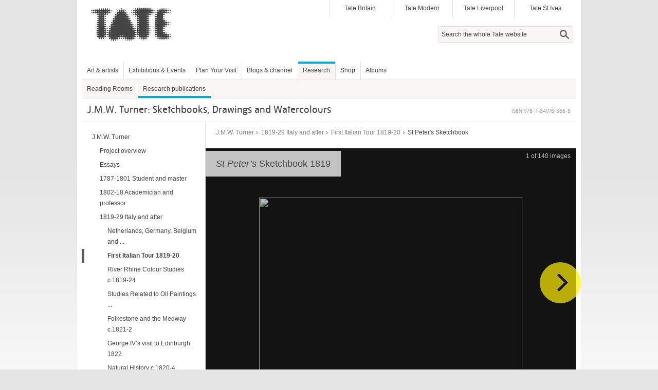

--- FILE ---
content_type: text/html;charset=UTF-8
request_url: https://www.tate.org.uk/art/research-publications/jmw-turner/st-peters-sketchbook-r1139664
body_size: 14854
content:
<!DOCTYPE html><html xmlns:sioc="http://rdfs.org/sioc/ns#" xmlns:xsd="http://www.w3.org/2001/XMLSchema#" xmlns:content="http://purl.org/rss/1.0/modules/content/" xmlns:sioct="http://rdfs.org/sioc/types#" lang="en" xmlns:dc="http://purl.org/dc/terms/" xmlns:og="http://ogp.me/ns#" xmlns:foaf="http://xmlns.com/foaf/0.1/" dir="ltr" xmlns:skos="http://www.w3.org/2004/02/skos/core#" xmlns:rdfs="http://www.w3.org/2000/01/rdf-schema#">
<head  profile="http://www.w3.org/1999/xhtml/vocab">
	<title >St Peter's Sketchbook 1819 (J.M.W. Turner: Sketchbooks, Drawings and Watercolours)  | Tate</title>
	<link rel="icon" type="image/vnd.microsoft.icon" href="https://www.tate.org.uk/favicon.ico"/>
	<meta content="text/html; charset=utf-8" http-equiv="Content-Type"/>
	<meta content="-Ssj9D-uK1_YzHygr2Dr2VFo-CCFrh5uv3ZaYlDTqGo" name="google-site-verification"/>
	<meta content="20134383992" property="fb:admins"/>
	<meta  content="Nicola Moorby" name="citation_author"/>
	<meta  content="Nicola Moorby" name="DC.creator"/>
	<meta  content="St Peter&amp;#8217;s Sketchbook 1819" name="citation_title"/>
	<meta  content="St Peter&amp;#8217;s Sketchbook 1819" name="DC.title"/>
	<meta  content="2012-12-01" name="citation_date"/>
	<meta  content="2012/12/01" name="citation_publication_date"/>
	<meta  content="2012-12-01" name="DC.date"/>
	<meta  content="Tate" name="DC.publisher"/>
	<meta  content="en" name="DC.language"/>
	<meta  content="Tate" name="citation_publisher"/>
	<meta  content="en" name="citation_language"/>
	<meta  content="J.M.W. Turner: Sketchbooks, Drawings and Watercolours" name="citation_inbook_title"/>
	<meta  content="978-1-84976-386-8" name="citation_isbn"/>
	<link  rel="canonical" href="https://www.tate.org.uk/art/research-publications/jmw-turner/st-peters-sketchbook-r1139664"/>
	<link  rel="stylesheet" type="text/css" href="/art/content/css/base.css?pomversion=1.1.59" media="all"/>
    <link  rel="stylesheet" type="text/css" href="/art/content/css/art-and-artists.css?pomversion=1.1.59"/>
<link  rel="stylesheet" type="text/css" href="/art/content/drupal/css/flexslider.css?pomversion=1.1.59"/>
<link  rel="stylesheet" type="text/css" href="/art/content/css/index.css?pomversion=1.1.59"/>
<link  rel="stylesheet" type="text/css" href="/art/content/css/research.css?pomversion=1.1.59"/>
<link  rel="stylesheet" type="text/css" href="/art/content/css/research-print.css?pomversion=1.1.59" media="print"/>

	<!--[if lt IE 9]><script src="https://cdnjs.cloudflare.com/ajax/libs/html5shiv/3.7.3/html5shiv.min.js"></script><![endif]-->
</head>
<body class="html not-front not-logged-in page-node page-node- page-node-11 node-type-page context-content">
	<div id="skip-link">
		<a class="element-invisible element-focusable" href="#main-content">Skip to main content</a>
	</div>
	<div id="region-page-top" class="region region-page-top">
		<div class="region-inner region-page-top-inner"></div>
	</div>  
	<!-- page.tpl.php : start -->
	<div id="page-wrapper">
		<div id="page">
			<div id="header">
				<div class="section clearfix">
					<header id="section-header" class="section section-header">
						<div id="zone-user-wrapper" class="zone-wrapper zone-user-wrapper clearfix">  
							<div id="zone-user" class="zone zone-user clearfix container-16">
								<div id="region-user-first" class="grid-10 region region-user-first" style="width: 480px;">
									<div class="region-inner region-user-first-inner">
										<div id="block-tate-logorandomiser-logorandomiser" class="block block-tate-logorandomiser  block-logorandomiser block-tate-logorandomiser-logorandomiser odd block-without-title">
											<div class="block-inner clearfix">
												<div class="content clearfix">
													<a title="Tate" rel="home" href="https://www.tate.org.uk"><img  id="logo" alt="Tate" src="/art/content/drupal/images/tate-head-logo_2.png"/></a>
												</div>
											</div>
										</div>
									</div>
								</div>
								<div id="region-user-second" class="grid-6 region region-user-second" style="width: 480px;">
									<div class="region-inner region-user-second-inner">
										<section id="block-menu-block-5" class="block block-menu-block  block-5 block-menu-block-5 odd">
											<div class="block-inner clearfix">
												<h2 class="element-invisible">Galleries</h2>
												<div class="content clearfix">
													<div class="menu-block-wrapper menu-block-5 menu-name-menu-galleries parent-mlid-0 menu-level-1">
														<ul class="menu">
															<li class="first leaf menu-mlid-1532"><a title="Tate Britain" href="https://www.tate.org.uk/visit/tate-britain">Tate Britain</a></li>
															<li class="leaf menu-mlid-737"><a title="Tate Modern" href="https://www.tate.org.uk/visit/tate-modern">Tate Modern</a></li>
															<li class="leaf menu-mlid-738"><a title="Tate Liverpool" href="https://www.tate.org.uk/visit/tate-liverpool">Tate Liverpool</a></li>
															<li class="last leaf menu-mlid-739"><a title="Tate St Ives" href="https://www.tate.org.uk/visit/tate-st-ives">Tate St Ives</a></li>
														</ul>
													</div>
												</div>
											</div>
										</section>
										<div id="block-search-form" class="block block-search  block-form block-search-form even block-without-title">
											<div class="block-inner clearfix">
												<div class="content clearfix">
													<form id="search-block-form" action="/search" method="get" accept-charset="UTF-8">
														<div >
															<div class="container-inline">
																<h2 class="element-invisible">Search form</h2>
																<div class="form-item form-type-textfield form-item-search-block-form">
																	<label  for="edit-search-block-form--2" class="element-invisible">Search </label>
																	<input id="edit-search-block-form--2" title="Search" maxlength="128" name="q" value="" class="hint-enabled form-text" type="text" size="15"/>
																</div>
																<div id="edit-actions" class="form-actions form-wrapper"><input id="edit-submit" name="op" value="Search" class="form-submit" type="submit"/></div>
																<!-- input type="hidden" name="form_build_id" value="form-g0WYMYVyNzrgCnHJcn3hWUXaAUcHNezKqVOwmPmqDGk" / -->
																<input value="search_block_form" type="hidden" name="form_id"/>
															</div>
														</div>
													</form>
												</div>
											</div>
										</div>
									</div>
								</div>	
							</div>
						</div>  
						<div id="zone-branding" class="zone zone-branding clearfix container-16">
							<div id="region-branding" class="grid-4 region region-branding">
								<div class="region-inner region-branding-inner">
								</div>
							</div>
						</div>
						<div id="zone-menu-wrapper" class="zone-wrapper zone-menu-wrapper clearfix">  
							<div id="zone-menu" class="zone zone-menu clearfix container-16">
								<div id="region-menu" class="grid-16 region region-menu">
									<div class="region-inner region-menu-inner">
										<nav >
      										<h2 class="element-invisible">Main menu</h2>
      										<div id="main-menu" class="navigation">
      										<ul class="links inline clearfix main-menu">
      											<li class="first"><a  title="Art and artists" href="https://www.tate.org.uk/art">Art &amp; artists</a></li>
      											<li ><a title="" href="https://www.tate.org.uk/whats-on">Exhibitions &amp; Events</a></li>
      											<li ><a title="" href="https://www.tate.org.uk/visit">Plan Your Visit</a></li>
      											<li ><a title="Blogs &amp; channel" href="https://www.tate.org.uk/context-comment">Blogs &amp; channel</a></li>
      											<li ><a  title="Research at Tate" class="active-trail" href="https://www.tate.org.uk/research">Research</a></li>
      											<li ><a title="" href="https://shop.tate.org.uk">Shop</a></li>
      											<li class="last"><a href="https://www.tate.org.uk/albums">Albums</a></li>
      										</ul></div>
      										<h2  class="element-invisible">Secondary menu</h2>
      										<div  id="secondary-menu" class="navigation">
      										<ul id="secondary-menu" class="links inline clearfix secondary-menu">
      											<li class="first"><a title="Hyman Kreitman Reading Rooms at Tate Britain" href="https://www.tate.org.uk/visit/tate-britain/library-archive-reading-rooms">Reading Rooms</a></li>
      											<li class="active-trail active last"><a class="active-trail active" title="Tate research publications online" href="https://www.tate.org.uk/research/publications">Research publications</a></li>
      									    </ul>
      									    </div>
										</nav>
          							</div>
								</div>
							</div>
						</div>
					</header>
				</div>
			</div> <!-- /.section, /#header -->

			<div id="main-wrapper">
				<div id="main" class="clearfix container-16 zone">
					<div id="content" class="column">
						<div id="zone-header-wrapper" class="zone-wrapper zone-header-wrapper clearfix">  
							<div id="zone-header" class="zone-header clearfix container-16"><a id="main-content"></a>
								<div id="region-header-second" class="grid-16 region region-header-second">
									<div class="region-inner region-header-second-inner">
										<h1 class="title"><span  class="full-title">J.M.W. Turner: Sketchbooks, Drawings and Watercolours</span></h1>
										<div  class="isbn">ISBN 978-1-84976-386-8</div>
									</div>
								</div>
							</div>
						</div>
						
						<div class="section">
							
							<section id="section-content" class="section section-content">
  
								<!-- zone-content.tpl.php : start -->
								<div id="zone-content-wrapper" class="zone-wrapper zone-content-wrapper clearfix">  
									<div  id="zone-content" class="zone-content clearfix">
									
										<!-- region-content.tpl.php : start -->
										<div id="region-content" class="grid-12 push-4 region region-content"><a id="main-content"></a>
											<div class="research-content image-header">
<!-- RESEARCH-CONTENT: START -->

<!-- BREADCRUMB: START -->
<div class="research-breadcrumbs turner-sketchbook">
	<div class="breadcrumb-block">
		<span class="breadcrumb-trail">
			<span>
				
				<a  class="tag" href="/art/research/group/2010001?project=1">J.M.W. Turner</a>
				
			</span><span>
				<span  class="gt"> &gt; </span>
				<a  class="tag" href="/art/research/group/666666643?project=1">1819-29 Italy and after</a>
				
			</span><span>
				<span  class="gt"> &gt; </span>
				<a  class="tag" href="/art/research/group/1000029?project=1">First Italian Tour 1819-20</a>
				
			</span><span>
				<span  class="gt"> &gt; </span>
				
				<span  class="current">St Peter's Sketchbook</span>
			</span>
		</span> 
	</div>
</div>
<!-- BREADCRUMB: END -->








<div class="research-header clearfix">
	<!-- TURNER TEXTS: Tour/Theme/Sketchbook/Subset -->
	<div class="turner-header">
		<div  class="content-header">
			<h2  class="page-heading clearfix"><i>St Peter&#8217;s</i> Sketchbook <span class="date">1819</span></h2>
			
		</div>
		
		
		
		<div  id="_65829" class="slideshow-header-box">
			<div class="slideshow-holder">
				<div class="slideshow-info"></div>
				<div class="imagePlane foreground screen"></div>
				<div class="screen imageMask loading"></div>
				<div class="imagePlane background screen"></div>
			</div>
			<div class="slideshow-prev disabled"></div>
			<div class="slideshow-next"></div>			
		</div>
		<ul class="explorer-tabs research-tabs">
			<li class="entry-main"><a  href="#entry-main"><span  class="tab-label">Entry</span></a>
			</li><li class="artworks"><a  href="#artworks"><span  class="tab-label">Artworks</span></a>
			</li>
		</ul>
	</div>
</div>



<div class="research-project-text clearfix sketchbook">
	
	
	<div id="tab_entry-main" class="research-project-section clearfix">
		<div class="research-block">
			<div class="text-block">
				<div class="para"><div ><a class="work-link acno-pop" href="/art/artworks/D16157" onclick="popTateObjects(event, 1, 'D16157', 'D16326')" title="View this range of artworks">D16157&#8211;D16326</a>; <a class="work-link acno-pop" href="/art/artworks/D17158" onclick="popTateObjects(event, 1, 'D17158')" title="View the details of this artwork">D17158</a>, <a class="work-link acno-pop" href="/art/artworks/D40952" onclick="popTateObjects(event, 1, 'D40952', 'D40954')" title="View this range of artworks">D40952&#8211;D40954</a>; <a class="work-link acno-pop" href="/art/artworks/D41410" onclick="popTateObjects(event, 1, 'D41410')" title="View the details of this artwork">D41410</a></div></div>
			</div>
			
			
			
			
			

		</div><div class="research-block">
			<div class="text-block">
				<div class="para"><div >Turner Bequest CLXXXVIII</div></div><div class="para"><div >Sketchbook with paper-covered boards bound with a red leather spine, and a brass clasp<br />92 leaves of white wove writing paper, approximate page size 114 x 189 mm<br />Made by Thomas Smith and Henry Allnutt, Ivy Mill, Maidstone, Kent; various pages watermarked &#8216;Smith &amp; Al[lnutt] | 18...&#8217;</div></div><div class="para"><div >Inscribed by the artist in black ink on the cover &#8216;Rome&#8217; and &#8216;S<sup>t </sup>Peters&#8217; top centre. Finberg also records an inscription by the artist in ink on one of the covers &#8216;Rome. St. Peter&#8217;s. 14.&#8217; which is now missing or destroyed.<br />Inscribed by an unknown hand in pencil &#8216;CLXXXVIII&#8217; top left<br />Stamped in black &#8216;CLXXXVIII&#8217; top left</div></div><div class="para"><div >Inside front cover (<a class="work-link acno-pop" href="/art/artworks/D40952" onclick="popTateObjects(event, 1, 'D40952')" title="View the details of this artwork">D40952</a>) is inscribed by the artist in (faded) black ink &#8216;Dec<sup>r </sup>2 1819 Roma&#8217; top left.<br />Inscribed by unknown hands in pencil &#8216;CLXXXVIII&#8217; top left and &#8216;Note f.50 had been shown at Oxford&#8217; upper centre left<br />Stamped in black &#8216;CLXXXVIII&#8217; top left</div></div><div class="para"><div >Inside back cover (<a class="work-link acno-pop" href="/art/artworks/D40954" onclick="popTateObjects(event, 1, 'D40954')" title="View the details of this artwork">D40954</a>) is numbered &#8216;280&#8217; as part of the Turner Schedule in 1854 and endorsed by the Executors of the Turner Bequest, inscribed in black ink &#8216;No.280| Contains 90 leaves with Pencil Sketches | on both sides. | H.S. Trimmer | C. Turner&#8217; and initialled in pencil by Charles Lock Eastlake &#8216;C.L.E.&#8217; and John Prescott Knight, &#8216;JPK&#8217;.</div></div><div class="para"><div >Accepted by the nation as part of the Turner Bequest 1856</div></div>
			</div>
			
			
			
			
			

		</div><div class="research-block">
			
			
			
			<h3 class="expandable-header collapsed"><span >Exhibition history</span><span class="main"></span></h3>
			
			<div style="display: none;" class="expandable-text">
				<div class="exhibition-entry">
					<div  class="exh-entry-year">1878</div>
					<div  class="exh-entry-text"><i>[Oxford Loan Collection]</i>, University of Oxford, 1878&#8211;1906 (4th extra piece, as &#8216;Roman detail book&#8217;).</div>
				</div><div class="exhibition-entry last-item">
					<div  class="exh-entry-year">1989</div>
					<div  class="exh-entry-text"><i>Summer Miscellany: Watercolours from the Turner Bequest</i>, Tate Gallery, London, July&#8211;September 1989 (no catalogue).</div>
				</div>
				
				
				
				
				
			</div>

		</div><div class="research-block">
			
			
			
			<h3 class="expandable-header collapsed"><span >References</span><span class="main"></span></h3>
			
			<div style="display: none;" class="expandable-text">
				
				<div class="literature-entry">
					<div  class="lit-entry-year">1904</div>
					<div  class="lit-entry-text">E.T. Cook and Alexander Wedderburn (eds.), <i>Library Edition: The Works of John Ruskin: Volume XIII: Turner: The Harbours of England; Catalogues and Notes</i>, London 1904, p.568, as &#8216;Roman detail book&#8217;.</div>
				</div><div class="literature-entry">
					<div  class="lit-entry-year">1909</div>
					<div  class="lit-entry-text">A.J. Finberg, <i>A Complete Inventory of the Drawings of the Turner Bequest</i>, London 1909, vol.I, pp.557&#8211;61.</div>
				</div><div class="literature-entry">
					<div  class="lit-entry-year">1969</div>
					<div  class="lit-entry-text">John Gage, <i>Colour in Turner: Poetry and Truth</i>, London 1969, p.162.</div>
				</div><div class="literature-entry">
					<div  class="lit-entry-year">1974</div>
					<div  class="lit-entry-text">Martin Butlin, Andrew Wilton and John Gage, <i>Turner 1775&#8211;1851</i>, exhibition catalogue, Royal Academy, London 1974, p.186.</div>
				</div><div class="literature-entry">
					<div  class="lit-entry-year">1979</div>
					<div  class="lit-entry-text">Andrew Wilton, <i>The Life and Work of J.M.W. Turner</i>, Fribourg 1979, pp.140 note 19, 383 no.719.</div>
				</div><div class="literature-entry">
					<div  class="lit-entry-year">1980</div>
					<div  class="lit-entry-text">Agnes von der Borch and Gerhard Bott,<i> J.M. William Turner: Köln und der Rhein: Aquarelle Zeichnungen Skizzenbücher Stiche</i>, exhibition catalogue, Wallraf-Richartz-Museum, Cologne 1980, p.86.</div>
				</div><div class="literature-entry">
					<div  class="lit-entry-year">1982</div>
					<div  class="lit-entry-text">Guy Weelan, <i>J.M.W. Turner</i>, trans. I. Mark Paris, New York 1982, p.66.</div>
				</div><div class="literature-entry">
					<div  class="lit-entry-year">1984</div>
					<div  class="lit-entry-text">Cecilia Powell, &#8216;Turner on Classic Ground: His Visits to Central and Southern Italy and Related Paintings and Drawings&#8217;, unpublished Ph.D thesis, Courtauld Institute of Art, University of London 1984, pp.107 note 6, 459 note 20, 472 notes 7 and 8.</div>
				</div><div class="literature-entry">
					<div  class="lit-entry-year">1986</div>
					<div  class="lit-entry-text">Haruki Yaegashi, Martin Butlin, Evelyn Joll and others, <i>Turner Exhibition</i>, exhibition catalogue, National Museum of Western Art, Tokyo 1986, p.194.</div>
				</div><div class="literature-entry">
					<div  class="lit-entry-year">1987</div>
					<div  class="lit-entry-text">Cecilia Powell, <i>Turner in the South: Rome, Naples, Florence</i>, New Haven and London 1987, pp.21 note 10, [36] note 5.</div>
				</div><div class="literature-entry">
					<div  class="lit-entry-year">1987</div>
					<div  class="lit-entry-text">Andrew Wilton, <i>Turner in his Time</i>, London 1987, p.128.</div>
				</div><div class="literature-entry">
					<div  class="lit-entry-year">1990</div>
					<div  class="lit-entry-text">Peter Bower, <i>Turner&#8217;s Papers: A Study of the Manufacture, Selection and Use of his Drawing Papers 1787&#8211;1820</i>, exhibition catalogue, Tate Gallery, London 1990, p.115.</div>
				</div><div class="literature-entry">
					<div  class="lit-entry-year">1999</div>
					<div  class="lit-entry-text">Peter Bower,<i> Turner&#8217;s Later Papers: A Study of the Manufacture, Selection and Use of his Drawing Papers 1820&#8211;1851</i>, exhibition catalogue, Tate Gallery, London 1999, p.40.</div>
				</div><div class="literature-entry">
					<div  class="lit-entry-year">1987</div>
					<div  class="lit-entry-text">Robert E. McVaugh, &#8216;Turner and Rome, Raphael and the Fornarina&#8217;, <i>Studies in Romanticism</i>, no.26, Fall 1987, p.368.</div>
				</div><div class="literature-entry">
					<div  class="lit-entry-year">2006</div>
					<div  class="lit-entry-text">Andrew Wilton, <i>Turner in his Time</i>, revised ed., London 2006, p.235.</div>
				</div><div class="literature-entry">
					<div  class="lit-entry-year">2008</div>
					<div  class="lit-entry-text">James Hamilton, Nicola Moorby, Christopher Baker and others, <i>Turner e l&#8217;Italia</i>, exhibition catalogue, Palazzo dei Diamanti, Ferrara 2008, pp.48, 55, 91 note 64, 92 notes 11 and 13, 97, 104 note 1.</div>
				</div><div class="literature-entry last-item">
					<div  class="lit-entry-year">2009</div>
					<div  class="lit-entry-text">James Hamilton, Nicola Moorby, Christopher Baker and others, <i>Turner &amp; Italy</i>, exhibition catalogue, National Galleries of Scotland, Edinburgh 2009, pp.49, 59, 111, 151 note 64, 152 notes 11 and 13, 154 note 2.</div>
				</div>
				
				
				
				
			</div>

		</div><div class="research-block">
			<div class="text-block">
					<div class="para"><div >Turner used this sketchbook during his first tour of Italy in 1819, one of twenty-three related to that trip. As the artist&#8217;s own label on the front cover indicates, the contents comprise studies of various subjects in Rome, including sketches of the Basilica of St Peter&#8217;s. It is one of nine sketchbooks employed during his stay in the city, which aside from some weeks spent travelling to Naples and Paestum, lasted from early October to December or early January 1820.<a name="f_1_3_1"><a class="fn" href="#fn_1_3_1">1</a></a></div></div><div class="para"><div >Unlike the sketchbook drawings which Turner produced en route between destinations, the material documenting his exploration of Rome does not follow an easily traceable route around the city. Instead the artist seems to have employed several books simultaneously, interchanging different formats and types of papers according to his artistic intent, and to whichever came most readily to hand at any given moment. Certain groups of sketches can be linked together, even if they do not appear sequentially, for example drawings of the Piazza San Pietro, see folios 41 verso and 84 verso (<a class="work-link acno-pop" href="/art/artworks/D16227" onclick="popTateObjects(event, 1, 'D16227')" title="View the details of this artwork">D16227</a> and <a class="work-link acno-pop" href="/art/artworks/D16310" onclick="popTateObjects(event, 1, 'D16310')" title="View the details of this artwork">D16310</a>; Turner Bequest 40a and 83a) and the interior of St Peter&#8217;s, see folios 17 verso, 68 verso, 84 and 85&#8211;87 (<a class="work-link acno-pop" href="/art/artworks/D16189" onclick="popTateObjects(event, 1, 'D16189')" title="View the details of this artwork">D16189</a>, <a class="work-link acno-pop" href="/art/artworks/D16279" onclick="popTateObjects(event, 1, 'D16279')" title="View the details of this artwork">D16279</a>, <a class="work-link acno-pop" href="/art/artworks/D16309" onclick="popTateObjects(event, 1, 'D16309')" title="View the details of this artwork">D16309</a>, and <a class="work-link acno-pop" href="/art/artworks/D16311" onclick="popTateObjects(event, 1, 'D16311', 'D16315')" title="View this range of artworks">D16311&#8211;D16315</a>; Turner Bequest 17a, 67a, 83, and 84&#8211;86). Others meanwhile seem entirely random and geographically unrelated to anything else in the book, for example, the study of the statue of Jonah in the Chigi Chapel of Santa Maria del Popolo, folio 48 (<a class="work-link acno-pop" href="/art/artworks/D16240" onclick="popTateObjects(event, 1, 'D16240')" title="View the details of this artwork">D16240</a>; Turner Bequest CLXXXVIII 47) or the Piazza del Quirinal on folio 68 (<a class="work-link acno-pop" href="/art/artworks/D16278" onclick="popTateObjects(event, 1, 'D16278')" title="View the details of this artwork">D16278</a>; CLXXXVIII 67). Areas covered within the book include: views from the Janiculum Hill, Monte Mario and the Esquiline Hill; the Ponte Molle and the Acqua Acetosa; the Roman Forum including the panorama of the city from the Tower of the Capitol; the interior and the exterior of the Pantheon; the gardens of the Villa Borghese and the Villa Medici; the River Tiber including the Porta di Ripa Grande and the Porta di Ripetta; the Aventine Hill; San Giovanni in Laterano; and sketches of the interior of St Peter&#8217;s. The front of the sketchbook is inscribed &#8216;2 December 1819&#8217; although it is not known to what that date refers; whether the start or finish of Turner&#8217;s use of the book, or of something else altogether.</div></div>
					<div class="footnotes-wrap clearfix">
	<!-- FOOTNOTES -->
	<div class="footnote clearfix">
		<a  name="fn_1_3_1"></a>
		<div class="footnote-number">
			<a  href="#f_1_3_1">1</a>
		</div>
		<div  class="footnote-text">The other sketchbooks containing Roman subjects are <i>Tivoli and Rome</i> (CLXXIX), <i>Vatican Fragments </i>(CLXXX), <i>Albano, Nemi, Rome </i>(CLXXXII), <i>Naples: Rome C. Studies </i>(CLXXXVII), <i>Rome: C. Studies </i>(CLXXXIX), <i>Small Roman C. Studies </i>(CXC),<i> Rome and Florence</i> sketchbook (CXCI) and <i>Remarks (Italy) </i>(CXCIII) (all Tate, Turner Bequest). Despite its title, the <i>Naples, Paestum and Rome </i>(CLXXXVI) sketchbook does not appear to contain any views of the city and the <i>Route to Rome</i> sketchbook (CLXXI) contains notes but no identified sketches.</div>
	</div>
</div>
				</div>
			
			
			
			
			

		</div><div class="research-block">
			
			
			
			<h3 class="expandable-header collapsed"><span >Technical notes</span><span class="main"></span></h3>
			
			<div style="display: none;" class="expandable-text">
				
				
				
				
				
				<div class="text-block">
					<div class="para"><div >The sketchbook is comprised of white wove writing paper made with a double-faced mould in a post octavo format.<a name="f_1_4_2"><a class="fn" href="#fn_1_4_2">2</a></a> Various pages bear a watermark &#8216;Smith &amp; [Allnutt] | 18[18]&#8217;, which identifies the maker as Thomas Smith and Henry Allnutt of Ivy Mill, Maidstone, Kent. The same paper can also be found in other sketchbooks from the same tour (see <i>Turin, Como, Lugarno, Maggiore </i>sketchbook CLXXIV; <i>Venice to Ancona </i>sketchbook CLXXVI; <i>Albano, Nemi, Rome </i>sketchbook CLXXXII; <i>Pompeii, Amalfi, Sorrento, Herculaneum </i>sketchbook CLXXXV; <i>Rome and Florence </i>sketchbook CXCI; and <i>Remarks (Italy) </i>sketchbook CXCIII, all Tate). Peter Bower believes they were mass produced and originally designed as notebooks.<a name="f_1_4_3"><a class="fn" href="#fn_1_4_3">3</a></a></div></div><div class="para"><div >During his survey of the Turner Bequest in 1857&#8211;8, John Ruskin (1819&#8211;1900) described the sketchbook as the &#8216;Roman detail book&#8217; and &#8216;Good for showing as it is&#8217;.<a name="f_1_4_4"><a class="fn" href="#fn_1_4_4">4</a></a> The book was subsequently lent to the University of Oxford as part of the Oxford Loan Collection in 1878.<a name="f_1_4_5"><a class="fn" href="#fn_1_4_5">5</a></a> At some point in its history a single page was also removed from the sequence without record of its original location, probably by Ruskin or Ralph Nicholson Wornum (1812&#8211;1877). This sketch of bas-reliefs from the Arch of Constantine (Tate <a class="work-link acno-pop" href="/art/artworks/D17158" onclick="popTateObjects(event, 1, 'D17158')" title="View the details of this artwork">D17158</a>) was selected for the Third Loan Collection, a group of seventy-one works chosen by for exhibition in the provinces during the late nineteenth and early twentieth centuries.<a name="f_1_4_6"><a class="fn" href="#fn_1_4_6">6</a></a> Finberg later catalogued this leaf as &#8216;CXCV a H&#8217;, part of a group of miscellaneous pencil sketches, although he did recognise that it was a page from a sketchbook.<a name="f_1_4_7"><a class="fn" href="#fn_1_4_7">7</a></a> During the 1930s the sheet was eventually reunited with other sketches of the Arch of Constantine in the <i>St Peter&#8217;s </i>sketchbook where it was bound between CLXXXVIII 19&#8211;20. Tate&#8217;s accessioning was based upon Finberg&#8217;s numbering and is therefore out of step with the present arrangement. Furthermore, a small sequence of pages was rebound in a different order. A concordance of Tate and Finberg numbers from the relevant point in the sketchbook follows:</div></div><div class="para"><div ><table class="tabular"><tr><td>Present folio number or status</td><td>Tate number	</td><td>Turner Bequest (Finberg number)</td></tr><tr><td>Inside Front Cover</td><td>D40952</td><td></td></tr><tr><td>19 Recto</td><td>D16192</td><td>CLXXXVIII 19</td></tr><tr><td>     Verso</td><td>D16193</td><td>CLXXXVIII 19a</td></tr><tr><td>20 Recto</td><td>D17158</td><td>CXCV a H</td></tr><tr><td>     Verso</td><td>D41410</td><td></td></tr><tr><td>21 Recto</td><td>D16194</td><td>CLXXXVIII 20</td></tr><tr><td>     Verso Blank</td><td></td><td></td></tr><tr><td>22 Recto</td><td>D16195</td><td>CLXXXVIII 21</td></tr><tr><td>     Verso</td><td>D16196</td><td>CLXXXVIII 21a</td></tr><tr><td>23 Recto</td><td>D16197</td><td>CLXXXVIII 22</td></tr><tr><td>     Verso</td><td>D16198</td><td>CLXXXVIII 22a</td></tr><tr><td>24 Recto</td><td>D16199</td><td>CLXXXVIII 23</td></tr><tr><td>     Verso</td><td>D16200</td><td>CLXXXVIII 23a</td></tr><tr><td>25 Recto</td><td>D16201</td><td>CLXXXVIII 24</td></tr><tr><td>     Verso</td><td>D16202</td><td>CLXXXVIII 24a</td></tr><tr><td>26 Recto</td><td>D16203</td><td>CLXXXVIII 25</td></tr><tr><td>     Verso Blank</td><td></td><td></td></tr><tr><td>27 Recto</td><td>D16204</td><td>CLXXXVIII 26</td></tr><tr><td>     Verso</td><td>D16205</td><td>CLXXXVIII 26a</td></tr><tr><td>28 Recto</td><td>D16206</td><td>CLXXXVIII 27</td></tr><tr><td>     Verso</td><td>D16207</td><td>CLXXXVIII 27a</td></tr><tr><td>29 Recto</td><td>D16208</td><td>CLXXXVIII 28</td></tr><tr><td>     Verso Blank</td><td></td><td></td></tr><tr><td>30 Recto</td><td>D16209</td><td>CLXXXVIII 29</td></tr><tr><td>     Verso</td><td>D16210</td><td>CLXXXVIII 29a</td></tr><tr><td>31 Recto</td><td>D16211</td><td>CLXXXVIII 30</td></tr><tr><td>     Verso Blank</td><td></td><td></td></tr><tr><td>32 Recto</td><td>D16212</td><td>CLXXXVIII 31</td></tr><tr><td>     Verso Blank</td><td></td><td></td></tr><tr><td>33 Recto</td><td>D16213 </td><td>CLXXXVIII 32</td></tr><tr><td>     Verso Blank</td><td></td><td></td></tr><tr><td>34 Recto</td><td>D16214</td><td>CLXXXVIII 33</td></tr><tr><td>     Verso</td><td>D16215</td><td>CLXXXVIII 33a</td></tr><tr><td>35 Recto</td><td>D16216</td><td>CLXXXVIII 34</td></tr><tr><td>     Verso Blank</td><td></td><td></td></tr><tr><td>36 Recto</td><td>D16217</td><td>CLXXXVIII 35</td></tr><tr><td>     Verso</td><td>D40953</td><td></td></tr><tr><td>37 Recto</td><td>D16218</td><td>CLXXXVIII 36</td></tr><tr><td>     Verso</td><td>D16219</td><td>CLXXXVIII 36a</td></tr><tr><td>38 Recto</td><td>D16220</td><td>CLXXXVIII 37</td></tr><tr><td>     Verso</td><td>D16221</td><td>CLXXXVIII 37a</td></tr><tr><td>39 Recto</td><td>D16222</td><td>CLXXXVIII 38</td></tr><tr><td>     Verso</td><td>D16223</td><td>CLXXXVIII 38a</td></tr><tr><td>40 Recto</td><td>D16224</td><td>CLXXXVIII 39</td></tr><tr><td>     Verso</td><td>D16225</td><td>CLXXXVIII 39a</td></tr><tr><td>41 Recto</td><td>D16226</td><td>CLXXXVIII 40</td></tr><tr><td>     Verso</td><td>D16227</td><td>CLXXXVIII 40a</td></tr><tr><td>42 Recto</td><td>D16228</td><td>CLXXXVIII 41</td></tr><tr><td>     Verso</td><td>D16229</td><td>CLXXXVIII 41a</td></tr><tr><td>43 Recto</td><td>D16230</td><td>CLXXXVIII 42</td></tr><tr><td>     Verso</td><td>D16231</td><td>CLXXXVIII 42a</td></tr><tr><td>44 Recto</td><td>D16232</td><td>CLXXXVIII 43</td></tr><tr><td>     Verso</td><td>D16233</td><td>CLXXXVIII 43a</td></tr><tr><td>45 Recto</td><td>D16234</td><td>CLXXXVIII 44</td></tr><tr><td>     Verso</td><td>D16235</td><td>CLXXXVIII 44a</td></tr><tr><td>46 Recto</td><td>D16236</td><td>CLXXXVIII 45</td></tr><tr><td>     Verso</td><td>D16237</td><td>CLXXXVIII 45a</td></tr><tr><td>47 Recto</td><td>D16238</td><td>CLXXXVIII 46</td></tr><tr><td>     Verso</td><td>D16239</td><td>CLXXXVIII 46a</td></tr><tr><td>48 Recto</td><td>D16240</td><td>CLXXXVIII 47</td></tr><tr><td>     Verso Blank</td><td></td><td></td></tr><tr><td>49 Recto</td><td>D16241</td><td>CLXXXVIII 48</td></tr><tr><td>     Verso</td><td>D16242</td><td>CLXXXVIII 48a</td></tr><tr><td>50 Recto</td><td>D16243</td><td>CLXXXVIII 49</td></tr><tr><td>     Verso</td><td>D16244</td><td>CLXXXVIII 49a</td></tr><tr><td>51 Recto</td><td>D16245</td><td>CLXXXVIII 50</td></tr><tr><td>     Verso</td><td>D16246</td><td>CLXXXVIII 50a</td></tr><tr><td>52 Recto</td><td>D16247</td><td>CLXXXVIII 51</td></tr><tr><td>     Verso</td><td>D16248</td><td>CLXXXVIII 51a</td></tr><tr><td>53 Recto</td><td>D16249</td><td>CLXXXVIII 52</td></tr><tr><td>     Verso</td><td>D16250</td><td>CLXXXVIII 52a</td></tr><tr><td>54 Recto</td><td>D16257</td><td>CLXXXVIII 56</td></tr><tr><td>     Verso</td><td>D16258</td><td>CLXXXVIII 56a</td></tr><tr><td>55 Recto</td><td>D16255</td><td>CLXXXVIII 55</td></tr><tr><td>     Verso</td><td>D16256</td><td>CLXXXVIII 55v</td></tr><tr><td>56 Recto</td><td>D16251</td><td>CLXXXVIII 53</td></tr><tr><td>     Verso</td><td>D16252</td><td>CLXXXVIII 53a</td></tr><tr><td>57 Recto</td><td>D16253</td><td>CLXXXVIII 54</td></tr><tr><td>     Verso</td><td>D16254</td><td>CLXXXVIII 54a</td></tr><tr><td>58 Recto</td><td>D16259</td><td>CLXXXVIII 57</td></tr><tr><td>     Verso</td><td>D16260</td><td>CLXXXVIII 57a</td></tr><tr><td>59 Recto</td><td>D16261</td><td>CLXXXVIII 58</td></tr><tr><td>     Verso</td><td>D16262</td><td>CLXXXVIII 58a</td></tr><tr><td>60 Recto</td><td>D16263</td><td>CLXXXVIII 59</td></tr><tr><td>     Verso</td><td>D16264</td><td>CLXXXVIII 59a</td></tr><tr><td>61 Recto</td><td>D16265 </td><td>CLXXXVIII 60</td></tr><tr><td>     Verso</td><td>D16266</td><td>CLXXXVIII 60a</td></tr><tr><td>62 Recto</td><td>D16267</td><td>CLXXXVIII 61</td></tr><tr><td>     Verso Blank</td><td></td><td></td></tr><tr><td>63 Recto</td><td>D16268</td><td>CLXXXVIII 62</td></tr><tr><td>     Verso</td><td>D16269</td><td>CLXXXVIII 62a</td></tr><tr><td>64 Recto</td><td>D16270</td><td>CLXXXVIII 63</td></tr><tr><td>     Verso</td><td>D16271</td><td>CLXXXVIII 63a</td></tr><tr><td>65 Recto</td><td>D16272</td><td>CLXXXVIII 64</td></tr><tr><td>     Verso</td><td>D16273</td><td>CLXXXVIII 64a</td></tr><tr><td>66 Recto</td><td>D16274</td><td>CLXXXVIII 65</td></tr><tr><td>     Verso</td><td>D16275</td><td>CLXXXVIII 65a</td></tr><tr><td>67 Recto</td><td>D16276</td><td>CLXXXVIII 66</td></tr><tr><td>     Verso</td><td>D16277</td><td>CLXXXVIII 66a</td></tr><tr><td>68 Recto</td><td>D16278</td><td>CLXXXVIII 67</td></tr><tr><td>     Verso</td><td>D16279</td><td>CLXXXVIII 67a</td></tr><tr><td>69 Recto</td><td>D16280</td><td>CLXXXVIII 68</td></tr><tr><td>     Verso</td><td>D16281</td><td>CLXXXVIII 68a</td></tr><tr><td>70 Recto</td><td>D16282</td><td>CLXXXVIII 69</td></tr><tr><td>     Verso</td><td>D16283</td><td>CLXXXVIII 69a</td></tr><tr><td>71 Recto</td><td>D16284</td><td>CLXXXVIII 70</td></tr><tr><td>     Verso</td><td>D16285</td><td>CLXXXVIII 70a</td></tr><tr><td>72 Recto</td><td>D16286</td><td>CLXXXVIII 71</td></tr><tr><td>     Verso</td><td>D16287</td><td>CLXXXVIII 71a</td></tr><tr><td>73 Recto</td><td>D16288</td><td>CLXXXVIII 72</td></tr><tr><td>     Verso</td><td>D16289</td><td>CLXXXVIII 72a</td></tr><tr><td>74 Recto</td><td>D16290</td><td>CLXXXVIII 73</td></tr><tr><td>     Verso</td><td>D16291</td><td>CLXXXVIII 73a</td></tr><tr><td>75 Recto</td><td>D16292</td><td>CLXXXVIII 74</td></tr><tr><td>     Verso</td><td>D16293</td><td>CLXXXVIII 74a</td></tr><tr><td>76 Recto</td><td>D16294</td><td>CLXXXVIII 75</td></tr><tr><td>     Verso</td><td>D16295</td><td>CLXXXVIII 75a</td></tr><tr><td>77 Recto</td><td>D16296</td><td>CLXXXVIII 76</td></tr><tr><td>     Verso</td><td>D16297</td><td>CLXXXVIII 76a</td></tr><tr><td>78 Recto</td><td>D16298</td><td>CLXXXVIII 77</td></tr><tr><td>     Verso</td><td>D16299</td><td>CLXXXVIII 77a</td></tr><tr><td>79 Recto</td><td>D16300</td><td>CLXXXVIII 78</td></tr><tr><td>     Verso</td><td>D16301</td><td>CLXXXVIII 78a</td></tr><tr><td>80 Recto</td><td>D16302</td><td>CLXXXVIII 79</td></tr><tr><td>     Verso</td><td>D16303</td><td>CLXXXVIII 79a</td></tr><tr><td>81 Recto</td><td>D16304</td><td>CLXXXVIII 80</td></tr><tr><td>     Verso Blank</td><td></td><td></td></tr><tr><td>82 Recto</td><td>D16305</td><td>CLXXXVIII 81</td></tr><tr><td>     Verso</td><td>D16306</td><td>CLXXXVIII 81a</td></tr><tr><td>83 Recto</td><td>D16307</td><td>CLXXXVIII 82</td></tr><tr><td>     Verso</td><td>D16308</td><td>CLXXXVIII 82a</td></tr><tr><td>84 Recto</td><td>D16309</td><td>CLXXXVIII 83</td></tr><tr><td>     Verso</td><td>D16310</td><td>CLXXXVIII 83a</td></tr><tr><td>85 Recto</td><td>D16311</td><td>CLXXXVIII 84</td></tr><tr><td>     Verso</td><td>D16312</td><td>CLXXXVIII 84a</td></tr><tr><td>86 Recto</td><td>D16313</td><td>CLXXXVIII 85</td></tr><tr><td>     Verso</td><td>D16314</td><td>CLXXXVIII 85a</td></tr><tr><td>87 Recto</td><td>D16315</td><td>CLXXXVIII 86</td></tr><tr><td>     Verso</td><td>D16316</td><td>CLXXXVIII 86a</td></tr><tr><td>88 Recto</td><td>D16317</td><td>CLXXXVIII 87</td></tr><tr><td>     Verso</td><td>D16318</td><td>CLXXXVIII 87a</td></tr><tr><td>89 Recto</td><td>D16319</td><td>CLXXXVIII 88</td></tr><tr><td>     Verso</td><td>D16320</td><td>CLXXXVIII 88a</td></tr><tr><td>90 Recto</td><td>D16321</td><td>CLXXXVIII 89</td></tr><tr><td>     Verso</td><td>D16322</td><td>CLXXXVIII 89a</td></tr><tr><td>91 Recto</td><td>D16323</td><td>CLXXXVIII 90</td></tr><tr><td>     Verso</td><td>D16324</td><td>CLXXXVIII 90a</td></tr><tr><td>92 Recto</td><td>D16325</td><td>CLXXXVIII 91</td></tr><tr><td>     Verso</td><td>D16326</td><td>CLXXXVIII 91a</td></tr><tr><td>Inner back cover</td><td>D40954</td><td></td></tr></table></div></div>
					<div class="footnotes-wrap clearfix">
	<!-- FOOTNOTES -->
	<div class="footnote clearfix">
		<a  name="fn_1_4_2"></a>
		<div class="footnote-number">
			<a  href="#f_1_4_2">2</a>
		</div>
		<div  class="footnote-text">Bower 1990, p.115.</div>
	</div><div class="footnote clearfix">
		<a  name="fn_1_4_3"></a>
		<div class="footnote-number">
			<a  href="#f_1_4_3">3</a>
		</div>
		<div  class="footnote-text">Ibid., pp.113&#8211;4.</div>
	</div><div class="footnote clearfix">
		<a  name="fn_1_4_4"></a>
		<div class="footnote-number">
			<a  href="#f_1_4_4">4</a>
		</div>
		<div  class="footnote-text">Finberg 1909, vol.I, p.557.</div>
	</div><div class="footnote clearfix">
		<a  name="fn_1_4_5"></a>
		<div class="footnote-number">
			<a  href="#f_1_4_5">5</a>
		</div>
		<div  class="footnote-text">Ibid, p.557, scheduled as &#8216;4<sup>th</sup> extra piece.&#8217; The sketchbooks appear to have been returned to the National Gallery in 1906.</div>
	</div><div class="footnote clearfix">
		<a  name="fn_1_4_6"></a>
		<div class="footnote-number">
			<a  href="#f_1_4_6">6</a>
		</div>
		<div  class="footnote-text">Finberg 1909, vol.I, p.vii and Warrell 1991, pp.36&#8211;8.</div>
	</div><div class="footnote clearfix">
		<a  name="fn_1_4_7"></a>
		<div class="footnote-number">
			<a  href="#f_1_4_7">7</a>
		</div>
		<div  class="footnote-text">Finberg 1909, vol.I, p.597.</div>
	</div>
</div>
				</div>
			</div>

		</div><div class="research-block">
			
			<div class="authors">
				<p class="authordate">
					<span  class="author">Nicola Moorby </span><br />
					<span  class="dated">January 2009</span>
				</p>
			</div>
			
			
			
			

		</div>
		
	</div>
</div>





<div id="tab_artworks" class="research-block clearfix grid-container">
	
	
	<div class="expandable-text">
		<div class="ajax-holder">
			<div id="works-grid" class="filter-fragment-class"></div>
			<div class="filter-fragment-class">
	<ul class="explorer-tabs">
		
		
	</ul>
	<div class="explorerResults">

		

		<div>
			<div class="explorer-results-container">
	
			<div class="listHead">		
   				<span  class="listData">Showing 1 - 30 of 175 artworks</span>
   				<form  action="/art/artworks" class="listControls" method="get"><input type="hidden"  name="con" value="research" />
<input type="hidden"  name="pc" value="1" />
<input type="hidden"  name="gid" value="65829" />
<input type="hidden"  name="wv" value="research_grid" />

   					<span >Sort by:</span>
					<select  name="ws">
<option value="page" selected="selected">Page order</option>
<option value="artist">Artist</option>
<option value="date">Date (oldest first)</option>
<option value="dateDesc">Date (most recent first)</option>
<option value="title">Title</option>
<option value="acno">Reference number</option>
</select>
				</form>
				
				<div class="item-list">
		        	<ul class="pager horiz">
	       				
						<li class="pager-current"><span >1</span></li>
						<li class="pager-item"><a  href="/art/artworks?con=research&amp;pc=1&amp;gid=65829&amp;wp=2&amp;ws=page&amp;wv=research_grid">2</a></li>
						<li class="pager-item"><a  href="/art/artworks?con=research&amp;pc=1&amp;gid=65829&amp;wp=3&amp;ws=page&amp;wv=research_grid">3</a></li>
						<li class="pager-item"><a  href="/art/artworks?con=research&amp;pc=1&amp;gid=65829&amp;wp=4&amp;ws=page&amp;wv=research_grid">4</a></li>
						<li class="pager-item"><a  href="/art/artworks?con=research&amp;pc=1&amp;gid=65829&amp;wp=5&amp;ws=page&amp;wv=research_grid">5</a></li>
						<li class="pager-item"><a  href="/art/artworks?con=research&amp;pc=1&amp;gid=65829&amp;wp=6&amp;ws=page&amp;wv=research_grid">6</a></li>
						<li class="pager-next"><a  href="/art/artworks?con=research&amp;pc=1&amp;gid=65829&amp;wp=2&amp;ws=page&amp;wv=research_grid">next ›</a></li>
					</ul>
				</div>
            </div><div class="listViewtype">
	            
				<div class="viewtype">
					<span >View as:</span>
					<div class="listview"><a  href="/art/artworks?con=research&amp;pc=1&amp;gid=65829&amp;ws=page&amp;wv=research_list"><span ></span>List</a></div>
					<div class="gridview"><a  class="activeview" href="/art/artworks?con=research&amp;pc=1&amp;gid=65829&amp;ws=page&amp;wv=research_grid"><span ></span>Grid</a></div>
					<div class="slideshow"></div>
				</div>
            </div><ul class="explorerWorks explorerGrid">
				<li class="grid-work">                 
					<div class="grid-work-image">
						<a  href="/art/research/content/1139665?project=1"><img  height="157" alt="" width="229" src="https://media.tate.org.uk/art/images/work/D/D40/D40952_8.jpg"/>
						</a>
					</div>
					<div class="grid-work-text">
						
						<div  class="artist">Joseph Mallord William Turner</div>
						<div class="title-and-date"><a  href="/art/research/content/1139665?project=1"><span  class="title">Inscription by Turner</span></a>
							<span  class="dates">1819</span></div>
						
						<div class="group-title"><span >St Peter's Sketchbook</span></div>
						<div class="ref">
							<span  class="acno">D40952</span>
							
						</div>
					</div>
					<div class="grid-foot">
						
						
						
					</div>
                </li><li class="grid-work">                 
					<div class="grid-work-image">
						<a  href="/art/research/content/1139666?project=1"><img  height="157" alt="" width="229" src="https://media.tate.org.uk/art/images/work/D/D16/D16157_8.jpg"/>
						</a>
					</div>
					<div class="grid-work-text">
						
						<div  class="artist">Joseph Mallord William Turner</div>
						<div class="title-and-date"><a  href="/art/research/content/1139666?project=1"><span  class="title">Blank</span></a>
							<span  class="dates">1819</span></div>
						
						<div class="group-title"><span >St Peter's Sketchbook</span></div>
						<div class="ref">
							<span  class="acno">D16157</span>
							
						</div>
					</div>
					<div class="grid-foot">
						
						
						
					</div>
                </li><li class="grid-work">                 
					<div class="grid-work-image">
						<a  href="/art/research/content/1139667?project=1"><img  height="157" alt="" width="229" src="https://media.tate.org.uk/art/images/work/D/D16/D16158_8.jpg"/>
						</a>
					</div>
					<div class="grid-work-text">
						
						<div  class="artist">Joseph Mallord William Turner</div>
						<div class="title-and-date"><a  title="Sketches of Architectural and Ornamental Details ?from the Vatican Museums; and a view of St Peter's, Rome, from the Janiculum Hill" href="/art/research/content/1139667?project=1"><span  class="title">Sketches of Architectural and Ornamental Details ?from the …</span></a>
							<span  class="dates">1819</span></div>
						
						<div class="group-title"><span >St Peter's Sketchbook</span></div>
						<div class="ref">
							<span  class="acno">D16158</span>
							
						</div>
					</div>
					<div class="grid-foot">
						
						
						
					</div>
                </li><li class="grid-work">                 
					<div class="grid-work-image">
						<a  href="/art/research/content/1139668?project=1"><img  height="158" alt="" width="229" src="https://media.tate.org.uk/art/images/work/D/D16/D16159_8.jpg"/>
						</a>
					</div>
					<div class="grid-work-text">
						
						<div  class="artist">Joseph Mallord William Turner</div>
						<div class="title-and-date"><a  title="View of Rome from the Janiculum Hill, with the Oak of Torquato Tasso" href="/art/research/content/1139668?project=1"><span  class="title">View of Rome from the Janiculum Hill, with the Oak of …</span></a>
							<span  class="dates">1819</span></div>
						
						<div class="group-title"><span >St Peter's Sketchbook</span></div>
						<div class="ref">
							<span  class="acno">D16159</span>
							
						</div>
					</div>
					<div class="grid-foot">
						
						
						
					</div>
                </li><li class="grid-work">                 
					<div class="grid-work-image">
						<a  href="/art/research/content/1139669?project=1"><img  height="157" alt="" width="229" src="https://media.tate.org.uk/art/images/work/D/D16/D16160_8.jpg"/>
						</a>
					</div>
					<div class="grid-work-text">
						
						<div  class="artist">Joseph Mallord William Turner</div>
						<div class="title-and-date"><a  href="/art/research/content/1139669?project=1"><span  class="title">View of Rome from the Janiculum Hill, with the River Tiber</span></a>
							<span  class="dates">1819</span></div>
						
						<div class="group-title"><span >St Peter's Sketchbook</span></div>
						<div class="ref">
							<span  class="acno">D16160</span>
							
						</div>
					</div>
					<div class="grid-foot">
						
						
						
					</div>
                </li><li class="grid-work">                 
					<div class="grid-work-image">
						<a  href="/art/research/content/1139670?project=1"><img  height="158" alt="" width="229" src="https://media.tate.org.uk/art/images/work/D/D16/D16161_8.jpg"/>
						</a>
					</div>
					<div class="grid-work-text">
						
						<div  class="artist">Joseph Mallord William Turner</div>
						<div class="title-and-date"><a  title="View of Rome from the Janiculum Hill, with San Pietro in Montorio" href="/art/research/content/1139670?project=1"><span  class="title">View of Rome from the Janiculum Hill, with San Pietro in …</span></a>
							<span  class="dates">1819</span></div>
						
						<div class="group-title"><span >St Peter's Sketchbook</span></div>
						<div class="ref">
							<span  class="acno">D16161</span>
							
						</div>
					</div>
					<div class="grid-foot">
						
						
						
					</div>
                </li><li class="grid-work">                 
					<div class="grid-work-image">
						<a  href="/art/research/content/1139671?project=1"><img  height="157" alt="" width="229" src="https://media.tate.org.uk/art/images/work/D/D16/D16162_8.jpg"/>
						</a>
					</div>
					<div class="grid-work-text">
						
						<div  class="artist">Joseph Mallord William Turner</div>
						<div class="title-and-date"><a  title="View of Rome from the Janiculum Hill, Showing St Peter's and the Oak of Torquato Tasso" href="/art/research/content/1139671?project=1"><span  class="title">View of Rome from the Janiculum Hill, Showing St Peter's and …</span></a>
							<span  class="dates">1819</span></div>
						
						<div class="group-title"><span >St Peter's Sketchbook</span></div>
						<div class="ref">
							<span  class="acno">D16162</span>
							
						</div>
					</div>
					<div class="grid-foot">
						
						
						
					</div>
                </li><li class="grid-work">                 
					<div class="grid-work-image">
						<a  href="/art/research/content/1139672?project=1"><img  height="158" alt="" width="229" src="https://media.tate.org.uk/art/images/work/D/D16/D16163_8.jpg"/>
						</a>
					</div>
					<div class="grid-work-text">
						
						<div  class="artist">Joseph Mallord William Turner</div>
						<div class="title-and-date"><a  title="View of Rome from the Janiculum Hill, Showing the Castel Sant'Angelo and the Church of San Giovanni dei Fiorentini" href="/art/research/content/1139672?project=1"><span  class="title">View of Rome from the Janiculum Hill, Showing the Castel …</span></a>
							<span  class="dates">1819</span></div>
						
						<div class="group-title"><span >St Peter's Sketchbook</span></div>
						<div class="ref">
							<span  class="acno">D16163</span>
							
						</div>
					</div>
					<div class="grid-foot">
						
						
						
					</div>
                </li><li class="grid-work">                 
					<div class="grid-work-image">
						<a  href="/art/research/content/1139673?project=1"><img  height="157" alt="" width="229" src="https://media.tate.org.uk/art/images/work/D/D16/D16164_8.jpg"/>
						</a>
					</div>
					<div class="grid-work-text">
						
						<div  class="artist">Joseph Mallord William Turner</div>
						<div class="title-and-date"><a  href="/art/research/content/1139673?project=1"><span  class="title">Rome, Looking East from the Janiculum Hill</span></a>
							<span  class="dates">1819</span></div>
						
						<div class="group-title"><span >St Peter's Sketchbook</span></div>
						<div class="ref">
							<span  class="acno">D16164</span>
							
						</div>
					</div>
					<div class="grid-foot">
						
						
						
					</div>
                </li><li class="grid-work">                 
					<div class="grid-work-image">
						<a  href="/art/research/content/1139674?project=1"><img  height="158" alt="" width="229" src="https://media.tate.org.uk/art/images/work/D/D16/D16165_8.jpg"/>
						</a>
					</div>
					<div class="grid-work-text">
						
						<div  class="artist">Joseph Mallord William Turner</div>
						<div class="title-and-date"><a  title="View from the Janiculum Hill, Rome, Looking South-East from the Oak of Torquato Tasso" href="/art/research/content/1139674?project=1"><span  class="title">View from the Janiculum Hill, Rome, Looking South-East from …</span></a>
							<span  class="dates">1819</span></div>
						
						<div class="group-title"><span >St Peter's Sketchbook</span></div>
						<div class="ref">
							<span  class="acno">D16165</span>
							
						</div>
					</div>
					<div class="grid-foot">
						
						
						
					</div>
                </li><li class="grid-work">                 
					<div class="grid-work-image">
						<a  href="/art/research/content/1139675?project=1"><img  height="157" alt="" width="229" src="https://media.tate.org.uk/art/images/work/D/D16/D16166_8.jpg"/>
						</a>
					</div>
					<div class="grid-work-text">
						
						<div  class="artist">Joseph Mallord William Turner</div>
						<div class="title-and-date"><a  title="View of Monte Mario and the Ponte Molle, Rome, and a Sketch of the Villa Mellini" href="/art/research/content/1139675?project=1"><span  class="title">View of Monte Mario and the Ponte Molle, Rome, and a Sketch …</span></a>
							<span  class="dates">1819</span></div>
						
						<div class="group-title"><span >St Peter's Sketchbook</span></div>
						<div class="ref">
							<span  class="acno">D16166</span>
							
						</div>
					</div>
					<div class="grid-foot">
						
						
						
					</div>
                </li><li class="grid-work">                 
					<div class="grid-work-image">
						<a  href="/art/research/content/1139676?project=1"><img  height="158" alt="" width="229" src="https://media.tate.org.uk/art/images/work/D/D16/D16167_8.jpg"/>
						</a>
					</div>
					<div class="grid-work-text">
						
						<div  class="artist">Joseph Mallord William Turner</div>
						<div class="title-and-date"><a  title="View from Rome Looking North towards Monte Mario and the Campagna" href="/art/research/content/1139676?project=1"><span  class="title">View from Rome Looking North towards Monte Mario and the …</span></a>
							<span  class="dates">1819</span></div>
						
						<div class="group-title"><span >St Peter's Sketchbook</span></div>
						<div class="ref">
							<span  class="acno">D16167</span>
							
						</div>
					</div>
					<div class="grid-foot">
						
						
						
					</div>
                </li><li class="grid-work">                 
					<div class="grid-work-image">
						<a  href="/art/research/content/1139677?project=1"><img  height="157" alt="" width="229" src="https://media.tate.org.uk/art/images/work/D/D16/D16168_8.jpg"/>
						</a>
					</div>
					<div class="grid-work-text">
						
						<div  class="artist">Joseph Mallord William Turner</div>
						<div class="title-and-date"><a  href="/art/research/content/1139677?project=1"><span  class="title">View of St Peter's and the Vatican from the North-West</span></a>
							<span  class="dates">1819</span></div>
						
						<div class="group-title"><span >St Peter's Sketchbook</span></div>
						<div class="ref">
							<span  class="acno">D16168</span>
							
						</div>
					</div>
					<div class="grid-foot">
						
						
						
					</div>
                </li><li class="grid-work">                 
					<div class="grid-work-image">
						<a  href="/art/research/content/1139678?project=1"><img  height="156" alt="" width="229" src="https://media.tate.org.uk/art/images/work/D/D16/D16169_8.jpg"/>
						</a>
					</div>
					<div class="grid-work-text">
						
						<div  class="artist">Joseph Mallord William Turner</div>
						<div class="title-and-date"><a  href="/art/research/content/1139678?project=1"><span  class="title">View of St Peter's and the Vatican from the North-West</span></a>
							<span  class="dates">1819</span></div>
						
						<div class="group-title"><span >St Peter's Sketchbook</span></div>
						<div class="ref">
							<span  class="acno">D16169</span>
							
						</div>
					</div>
					<div class="grid-foot">
						
						
						
					</div>
                </li><li class="grid-work">                 
					<div class="grid-work-image">
						<a  href="/art/research/content/1139679?project=1"><img  height="157" alt="" width="229" src="https://media.tate.org.uk/art/images/work/D/D16/D16170_8.jpg"/>
						</a>
					</div>
					<div class="grid-work-text">
						
						<div  class="artist">Joseph Mallord William Turner</div>
						<div class="title-and-date"><a  href="/art/research/content/1139679?project=1"><span  class="title">St Peter's, Rome, from the West</span></a>
							<span  class="dates">1819</span></div>
						
						<div class="group-title"><span >St Peter's Sketchbook</span></div>
						<div class="ref">
							<span  class="acno">D16170</span>
							
						</div>
					</div>
					<div class="grid-foot">
						
						
						
					</div>
                </li><li class="grid-work">                 
					<div class="grid-work-image">
						<a  href="/art/research/content/1139680?project=1">
						<div  class="no-image-box"><div class="image-message"><div >Sorry, no image is available of this artwork</div></div></div></a>
					</div>
					<div class="grid-work-text">
						
						<div  class="artist">Joseph Mallord William Turner</div>
						<div class="title-and-date"><a  href="/art/research/content/1139680?project=1"><span  class="title">Blank</span></a>
							<span  class="dates">1819</span></div>
						
						<div class="group-title"><span >St Peter's Sketchbook</span></div>
						<div class="ref">
							<span  class="acno">D16171</span>
							
						</div>
					</div>
					<div class="grid-foot">
						
						
						
					</div>
                </li><li class="grid-work">                 
					<div class="grid-work-image">
						<a  href="/art/research/content/1139681?project=1"><img  height="157" alt="" width="229" src="https://media.tate.org.uk/art/images/work/D/D16/D16172_8.jpg"/>
						</a>
					</div>
					<div class="grid-work-text">
						
						<div  class="artist">Joseph Mallord William Turner</div>
						<div class="title-and-date"><a  href="/art/research/content/1139681?project=1"><span  class="title">A Villa amongst Trees, near Monte Mario, Rome</span></a>
							<span  class="dates">1819</span></div>
						
						<div class="group-title"><span >St Peter's Sketchbook</span></div>
						<div class="ref">
							<span  class="acno">D16172</span>
							
						</div>
					</div>
					<div class="grid-foot">
						
						
						
					</div>
                </li><li class="grid-work">                 
					<div class="grid-work-image">
						<a  href="/art/research/content/1139682?project=1"><img  height="156" alt="" width="229" src="https://media.tate.org.uk/art/images/work/D/D16/D16173_8.jpg"/>
						</a>
					</div>
					<div class="grid-work-text">
						
						<div  class="artist">Joseph Mallord William Turner</div>
						<div class="title-and-date"><a  href="/art/research/content/1139682?project=1"><span  class="title">St Peter's, Rome, from the North-West</span></a>
							<span  class="dates">1819</span></div>
						
						<div class="group-title"><span >St Peter's Sketchbook</span></div>
						<div class="ref">
							<span  class="acno">D16173</span>
							
						</div>
					</div>
					<div class="grid-foot">
						
						
						
					</div>
                </li><li class="grid-work">                 
					<div class="grid-work-image">
						<a  href="/art/research/content/1139683?project=1"><img  height="157" alt="" width="229" src="https://media.tate.org.uk/art/images/work/D/D16/D16174_8.jpg"/>
						</a>
					</div>
					<div class="grid-work-text">
						
						<div  class="artist">Joseph Mallord William Turner</div>
						<div class="title-and-date"><a  title="View from Monte Mario, Rome, with the Ponte Molle and the River Tiber" href="/art/research/content/1139683?project=1"><span  class="title">View from Monte Mario, Rome, with the Ponte Molle and the …</span></a>
							<span  class="dates">1819</span></div>
						
						<div class="group-title"><span >St Peter's Sketchbook</span></div>
						<div class="ref">
							<span  class="acno">D16174</span>
							
						</div>
					</div>
					<div class="grid-foot">
						
						
						
					</div>
                </li><li class="grid-work">                 
					<div class="grid-work-image">
						<a  href="/art/research/content/1139684?project=1"><img  height="157" alt="" width="229" src="https://media.tate.org.uk/art/images/work/D/D16/D16175_8.jpg"/>
						</a>
					</div>
					<div class="grid-work-text">
						
						<div  class="artist">Joseph Mallord William Turner</div>
						<div class="title-and-date"><a  title="View from Monte Mario, Rome, with the Ponte Molle and the River Tiber" href="/art/research/content/1139684?project=1"><span  class="title">View from Monte Mario, Rome, with the Ponte Molle and the …</span></a>
							<span  class="dates">1819</span></div>
						
						<div class="group-title"><span >St Peter's Sketchbook</span></div>
						<div class="ref">
							<span  class="acno">D16175</span>
							
						</div>
					</div>
					<div class="grid-foot">
						
						
						
					</div>
                </li><li class="grid-work">                 
					<div class="grid-work-image">
						<a  href="/art/research/content/1139685?project=1"><img  height="157" alt="" width="229" src="https://media.tate.org.uk/art/images/work/D/D16/D16176_8.jpg"/>
						</a>
					</div>
					<div class="grid-work-text">
						
						<div  class="artist">Joseph Mallord William Turner</div>
						<div class="title-and-date"><a  title="View from Monte Mario, Rome, with the Ponte Molle and the River Tiber" href="/art/research/content/1139685?project=1"><span  class="title">View from Monte Mario, Rome, with the Ponte Molle and the …</span></a>
							<span  class="dates">1819</span></div>
						
						<div class="group-title"><span >St Peter's Sketchbook</span></div>
						<div class="ref">
							<span  class="acno">D16176</span>
							
						</div>
					</div>
					<div class="grid-foot">
						
						
						
					</div>
                </li><li class="grid-work">                 
					<div class="grid-work-image">
						<a  href="/art/research/content/1139686?project=1"><img  height="157" alt="" width="229" src="https://media.tate.org.uk/art/images/work/D/D16/D16177_8.jpg"/>
						</a>
					</div>
					<div class="grid-work-text">
						
						<div  class="artist">Joseph Mallord William Turner</div>
						<div class="title-and-date"><a  title="View from Monte Mario, Rome, with the Ponte Molle and the River Tiber" href="/art/research/content/1139686?project=1"><span  class="title">View from Monte Mario, Rome, with the Ponte Molle and the …</span></a>
							<span  class="dates">1819</span></div>
						
						<div class="group-title"><span >St Peter's Sketchbook</span></div>
						<div class="ref">
							<span  class="acno">D16177</span>
							
						</div>
					</div>
					<div class="grid-foot">
						
						
						
					</div>
                </li><li class="grid-work">                 
					<div class="grid-work-image">
						<a  href="/art/research/content/1139687?project=1"><img  height="157" alt="" width="229" src="https://media.tate.org.uk/art/images/work/D/D16/D16178_8.jpg"/>
						</a>
					</div>
					<div class="grid-work-text">
						
						<div  class="artist">Joseph Mallord William Turner</div>
						<div class="title-and-date"><a  href="/art/research/content/1139687?project=1"><span  class="title">General View of Rome from Monte Mario</span></a>
							<span  class="dates">1819</span></div>
						
						<div class="group-title"><span >St Peter's Sketchbook</span></div>
						<div class="ref">
							<span  class="acno">D16178</span>
							
						</div>
					</div>
					<div class="grid-foot">
						
						
						
					</div>
                </li><li class="grid-work">                 
					<div class="grid-work-image">
						<a  href="/art/research/content/1139688?project=1"><img  height="157" alt="" width="229" src="https://media.tate.org.uk/art/images/work/D/D16/D16179_8.jpg"/>
						</a>
					</div>
					<div class="grid-work-text">
						
						<div  class="artist">Joseph Mallord William Turner</div>
						<div class="title-and-date"><a  href="/art/research/content/1139688?project=1"><span  class="title">General View of Rome from Monte Mario</span></a>
							<span  class="dates">1819</span></div>
						
						<div class="group-title"><span >St Peter's Sketchbook</span></div>
						<div class="ref">
							<span  class="acno">D16179</span>
							
						</div>
					</div>
					<div class="grid-foot">
						
						
						
					</div>
                </li><li class="grid-work">                 
					<div class="grid-work-image">
						<a  href="/art/research/content/1139689?project=1"><img  height="157" alt="" width="229" src="https://media.tate.org.uk/art/images/work/D/D16/D16180_8.jpg"/>
						</a>
					</div>
					<div class="grid-work-text">
						
						<div  class="artist">Joseph Mallord William Turner</div>
						<div class="title-and-date"><a  href="/art/research/content/1139689?project=1"><span  class="title">St Peter's and the Castel Sant'Angelo, Rome, from Monte Mario</span></a>
							<span  class="dates">1819</span></div>
						
						<div class="group-title"><span >St Peter's Sketchbook</span></div>
						<div class="ref">
							<span  class="acno">D16180</span>
							
						</div>
					</div>
					<div class="grid-foot">
						
						
						
					</div>
                </li><li class="grid-work">                 
					<div class="grid-work-image">
						<a  href="/art/research/content/1139690?project=1"><img  height="157" alt="" width="229" src="https://media.tate.org.uk/art/images/work/D/D16/D16181_8.jpg"/>
						</a>
					</div>
					<div class="grid-work-text">
						
						<div  class="artist">Joseph Mallord William Turner</div>
						<div class="title-and-date"><a  href="/art/research/content/1139690?project=1"><span  class="title">St Peter's, from the Eastern Slopes of the Monte Mario, Rome</span></a>
							<span  class="dates">1819</span></div>
						
						<div class="group-title"><span >St Peter's Sketchbook</span></div>
						<div class="ref">
							<span  class="acno">D16181</span>
							
						</div>
					</div>
					<div class="grid-foot">
						
						
						
					</div>
                </li><li class="grid-work">                 
					<div class="grid-work-image">
						<a  href="/art/research/content/1139691?project=1"><img  height="157" alt="" width="229" src="https://media.tate.org.uk/art/images/work/D/D16/D16182_8.jpg"/>
						</a>
					</div>
					<div class="grid-work-text">
						
						<div  class="artist">Joseph Mallord William Turner</div>
						<div class="title-and-date"><a  href="/art/research/content/1139691?project=1"><span  class="title">The Villa Madama and the Ponte Molle, Rome</span></a>
							<span  class="dates">1819</span></div>
						
						<div class="group-title"><span >St Peter's Sketchbook</span></div>
						<div class="ref">
							<span  class="acno">D16182</span>
							
						</div>
					</div>
					<div class="grid-foot">
						
						
						
					</div>
                </li><li class="grid-work">                 
					<div class="grid-work-image">
						<a  href="/art/research/content/1139692?project=1"><img  height="157" alt="" width="229" src="https://media.tate.org.uk/art/images/work/D/D16/D16183_8.jpg"/>
						</a>
					</div>
					<div class="grid-work-text">
						
						<div  class="artist">Joseph Mallord William Turner</div>
						<div class="title-and-date"><a  href="/art/research/content/1139692?project=1"><span  class="title">Ponte Molle, Rome</span></a>
							<span  class="dates">1819</span></div>
						
						<div class="group-title"><span >St Peter's Sketchbook</span></div>
						<div class="ref">
							<span  class="acno">D16183</span>
							
						</div>
					</div>
					<div class="grid-foot">
						
						
						
					</div>
                </li><li class="grid-work">                 
					<div class="grid-work-image">
						<a  href="/art/research/content/1139693?project=1"><img  height="229" alt="" width="157" src="https://media.tate.org.uk/art/images/work/D/D16/D16184_8.jpg"/>
						</a>
					</div>
					<div class="grid-work-text">
						
						<div  class="artist">Joseph Mallord William Turner</div>
						<div class="title-and-date"><a  href="/art/research/content/1139693?project=1"><span  class="title">The Temple of Mars Ultor and the Arco dei Pantani, Rome</span></a>
							<span  class="dates">1819</span></div>
						
						<div class="group-title"><span >St Peter's Sketchbook</span></div>
						<div class="ref">
							<span  class="acno">D16184</span>
							
						</div>
					</div>
					<div class="grid-foot">
						
						
						
					</div>
                </li><li class="grid-work">                 
					<div class="grid-work-image">
						<a  href="/art/research/content/1139694?project=1"><img  height="157" alt="" width="229" src="https://media.tate.org.uk/art/images/work/D/D16/D16185_8.jpg"/>
						</a>
					</div>
					<div class="grid-work-text">
						
						<div  class="artist">Joseph Mallord William Turner</div>
						<div class="title-and-date"><a  title="Arco dei Pantani and the Temple of Mars Ultor, Rome, from the Via di Tor de'Conti" href="/art/research/content/1139694?project=1"><span  class="title">Arco dei Pantani and the Temple of Mars Ultor, Rome, from …</span></a>
							<span  class="dates">1819</span></div>
						
						<div class="group-title"><span >St Peter's Sketchbook</span></div>
						<div class="ref">
							<span  class="acno">D16185</span>
							
						</div>
					</div>
					<div class="grid-foot">
						
						
						
					</div>
                </li>
			</ul><div class="listFoot">
   				<span  class="listData">Showing 1 - 30 of 175 artworks</span>
   				<div class="item-list">
		        	<ul class="pager horiz">
	       				
						<li class="pager-current"><span >1</span></li>
						<li class="pager-item"><a  href="/art/artworks?con=research&amp;pc=1&amp;gid=65829&amp;wp=2&amp;ws=page&amp;wv=research_grid">2</a></li>
						<li class="pager-item"><a  href="/art/artworks?con=research&amp;pc=1&amp;gid=65829&amp;wp=3&amp;ws=page&amp;wv=research_grid">3</a></li>
						<li class="pager-item"><a  href="/art/artworks?con=research&amp;pc=1&amp;gid=65829&amp;wp=4&amp;ws=page&amp;wv=research_grid">4</a></li>
						<li class="pager-item"><a  href="/art/artworks?con=research&amp;pc=1&amp;gid=65829&amp;wp=5&amp;ws=page&amp;wv=research_grid">5</a></li>
						<li class="pager-item"><a  href="/art/artworks?con=research&amp;pc=1&amp;gid=65829&amp;wp=6&amp;ws=page&amp;wv=research_grid">6</a></li>
						<li class="pager-next"><a  href="/art/artworks?con=research&amp;pc=1&amp;gid=65829&amp;wp=2&amp;ws=page&amp;wv=research_grid">next ›</a></li>
					</ul>
				</div>
			</div>
			
		</div>
		</div>
	</div>
</div>
			<div class="loading-explorer-results"></div>
		</div>
	</div>
</div>

<div  class="citation clearfix">
	<h3 >How to cite</h3>
	<p >Nicola Moorby, &lsquo;St Peter&#8217;s Sketchbook 1819&rsquo;, sketchbook, January 2009, in David Blayney Brown (ed.), <em>J.M.W. Turner: Sketchbooks, Drawings and Watercolours</em>, Tate Research Publication, December 2012, https://www<wbr>.tate<wbr>.org<wbr>.uk<wbr>/art<wbr>/research<wbr>-publications<wbr>/jmw<wbr>-turner<wbr>/st<wbr>-peters<wbr>-sketchbook<wbr>-r1139664, accessed 22 January 2026.</p>
</div>

<!-- RESEARCH-CONTENT: END -->
</div>
										</div>
										<!-- region-content.tpl.php : end -->

										<aside id="region-sidebar-first" class="grid-4 pull-12 region region-sidebar-first">
											<div class="region-inner region-sidebar-first-inner">
												<div id="block-menu-block-1" class="block block-menu-block  block-1 block-menu-block-1 odd block-without-title">
													<div id="groupnavigator">
														<ul class="menu">
	<li class="first leaf"><a  href="/art/research/group/2010001?project=1">J.M.W. Turner</a>
		<ul class="menu"><!-- level 1 start -->
			<li class="leaf"><a  href="/art/research/group/2010002?project=1">Project overview</a>
				
			</li><li class="leaf"><a  href="/art/research/group/2010028?project=1">Essays</a>
				
			</li><li class="leaf"><a  href="/art/research/group/666666641?project=1">1787-1801 Student and master</a>
				
			</li><li class="leaf"><a  href="/art/research/group/666666642?project=1">1802-18 Academician and professor</a>
				
			</li><li class="leaf active-trail expanded"><a  class="active-trail" href="/art/research/group/666666643?project=1">1819-29 Italy and after</a>
				<ul class="menu"><!-- level 2 start -->
        			<li class="leaf"><a  href="/art/research/group/1000930?project=1">Netherlands, Germany, Belgium and ...</a>
						
					</li><li class="leaf active-trail expanded"><a  class="active active-trail" href="/art/research/group/1000029?project=1">First Italian Tour 1819-20</a>
						<ul class="menu"><!-- level 3 start -->
		        			
						<!-- level 3 end --></ul>
					</li><li class="leaf"><a  href="/art/research/group/1000120?project=1">River Rhine Colour Studies c.1819-24</a>
						
					</li><li class="leaf"><a  href="/art/research/group/1000121?project=1">Studies Related to Oil Paintings ...</a>
						
					</li><li class="leaf"><a  href="/art/research/group/1000125?project=1">Folkestone and the Medway c.1821-2</a>
						
					</li><li class="leaf"><a  href="/art/research/group/1000017?project=1">George IV’s visit to Edinburgh 1822</a>
						
					</li><li class="leaf"><a  href="/art/research/group/1000142?project=1">Natural History c.1820-4</a>
						
					</li><li class="leaf"><a  href="/art/research/group/1000108?project=1">Lowland and River Colour Studies ...</a>
						
					</li><li class="leaf"><a  href="/art/research/group/1000114?project=1">?South of France and Italy c.1820-41</a>
						
					</li><li class="leaf"><a  href="/art/research/group/1000123?project=1">Likely English, Scottish or Welsh ...</a>
						
					</li><li class="leaf"><a  href="/art/research/group/1000111?project=1">Coastal Scenes and Shipping c.1820 ...</a>
						
					</li><li class="leaf"><a  href="/art/research/group/1000057?project=1">French Tour 1821</a>
						
					</li><li class="leaf"><a  href="/art/research/group/1000118?project=1">Provincial Antiquities Colour ...</a>
						
					</li><li class="leaf"><a  href="/art/research/group/1000083?project=1">Thames, London and South of England ...</a>
						
					</li><li class="leaf"><a  href="/art/research/group/1000059?project=1">Rivers of England c.1822-4</a>
						
					</li><li class="leaf"><a  href="/art/research/group/1000068?project=1">Ports of England c.1822-8</a>
						
					</li><li class="leaf"><a  href="/art/research/group/1000026?project=1">Little Liber c.1823-6</a>
						
					</li><li class="leaf"><a  href="/art/research/group/1000101?project=1">East Anglia, Sussex and Yorkshire ...</a>
						
					</li><li class="leaf"><a  href="/art/research/group/1000061?project=1">Grenoble Bridge c.1824</a>
						
					</li><li class="leaf"><a  href="/art/research/group/1000128?project=1">London and its Environs Colour ...</a>
						
					</li><li class="leaf"><a  href="/art/research/group/1000089?project=1">Meuse-Mosel, Luxembourg and Northern ...</a>
						
					</li><li class="leaf"><a  href="/art/research/group/1000932?project=1">European River and Lowland Scenes</a>
						
					</li><li class="leaf"><a  href="/art/research/group/1000054?project=1">England and Wales Colour Studies ...</a>
						
					</li><li class="leaf"><a  href="/art/research/group/1000012?project=1">Vignette watercolours  c.1826-1843</a>
						
					</li><li class="leaf"><a  href="/art/research/group/1000133?project=1">Northern France c.1826-32</a>
						
					</li><li class="leaf"><a  href="/art/research/group/1000131?project=1">England and Wales c.1826-38</a>
						
					</li><li class="leaf"><a  href="/art/research/group/1000109?project=1">Figures on a Beach c.1826-45</a>
						
					</li><li class="leaf"><a  href="/art/research/group/1001478?project=1">France c.1826-41</a>
						
					</li><li class="leaf"><a  href="/art/research/group/1000149?project=1">East Coast of England Colour Studies ...</a>
						
					</li><li class="leaf"><a  href="/art/research/group/1000110?project=1">Isle of Wight 1827</a>
						
					</li><li class="leaf"><a  href="/art/research/group/1000147?project=1">River Seine ?1827-9</a>
						
					</li><li class="leaf"><a  href="/art/research/group/1000141?project=1">Keepsake Colour Studies c.1827-32</a>
						
					</li><li class="leaf"><a  href="/art/research/group/1000112?project=1">Italy c.1828-43</a>
						
					</li><li class="leaf"><a  href="/art/research/group/1001599?project=1">Second Italian Tour 1828-9</a>
						
					</li><li class="leaf"><a  href="/art/research/group/1000113?project=1">Northern Italy or Switzerland c.1828 ...</a>
						
					</li><li class="leaf"><a  href="/art/research/group/1000151?project=1">Normandy ?1829</a>
						
					</li><li class="leaf"><a  href="/art/research/group/1000069?project=1">Margate, London and Surrey c.1829-45</a>
						
					</li>
				<!-- level 2 end --></ul>
			</li><li class="leaf"><a  href="/art/research/group/666666644?project=1">1830-35 Annual tourist</a>
				
			</li><li class="leaf"><a  href="/art/research/group/666666645?project=1">1836-47 Modern painter</a>
				
			</li><li class="leaf"><a  href="/art/research/group/2010014?project=1">Resources</a>
				
			</li><li class="leaf"><a  href="/art/research/group/2010027?project=1">Search the catalogue</a>
				
			</li>
		<!-- level 1 end --></ul>
	</li>
</ul>
													</div>
												</div>
											</div>
										</aside>
									</div>
									
									
									

								</div>
								<!-- zone-content.tpl.php : end -->
							</section>
						</div>
					</div> <!-- /.section, /#content -->
				</div>
			</div> <!-- /#main, /#main-wrapper -->

<div id="footer"><div class="section">

<!-- START OF FOOTER -->
<footer id="section-footer" class="section section-footer">
  <div id="zone-footer-wrapper" class="zone-wrapper zone-footer-wrapper clearfix">  
  <div id="zone-footer" class="zone zone-footer clearfix container-16">
    <div id="region-footer-first" class="grid-4 region region-footer-first">
  <div class="region-inner region-footer-first-inner">
    <section id="block-menu-block-2" class="block block-menu-block block-2 block-menu-block-2 odd">
  <div class="block-inner clearfix">
              <h2 class="block-title">Shortcuts</h2>
            
    <div class="content clearfix">
      <div class="menu-block-wrapper menu-block-2 menu-name-menu-footer-shortcuts parent-mlid-0 menu-level-1">
  <ul class="menu"><li class="first leaf menu-mlid-5443"><a title="Tate Kids" href="https://www.tate.org.uk/kids">Tate Kids</a></li>
<li class="leaf menu-mlid-5451"><a title="Tate Collective" href="https://www.tate.org.uk/tate-collective">Tate Collective</a></li>
<li class="leaf menu-mlid-17657"><a title="ARTIST ROOMS" href="https://www.tate.org.uk/artist-rooms">ARTIST ROOMS</a></li>
<li class="leaf menu-mlid-5453"><a title="Picture library" href="https://www.tate-images.com/">Picture library</a></li>
<li class="last leaf menu-mlid-8421"><a title="Copyright, permissions and photography" href="https://www.tate.org.uk/about-us/policies-and-procedures/website-terms-use">Copyright, permissions and photography</a></li>
</ul></div>
    </div>
  </div>
</section>  </div>
</div><div id="region-footer-second" class="grid-4 region region-footer-second">
  <div class="region-inner region-footer-second-inner">
    <section id="block-menu-block-3" class="block block-menu-block block-3 block-menu-block-3 odd">
  <div class="block-inner clearfix">
              <h2 class="block-title">Connect</h2>
            
    <div class="content clearfix">
      <div class="menu-block-wrapper menu-block-3 menu-name-menu-connect parent-mlid-0 menu-level-1">
  <ul class="menu"><li class="first leaf menu-mlid-715"><a title="Tate on Facebook" href="https://www.facebook.com/tategallery">Facebook</a></li>
<li class="leaf menu-mlid-716"><a title="Follow Tate on Twitter" href="https://twitter.com/tate">Twitter</a></li>
<li class="last leaf menu-mlid-717"><a title="Tate on YouTube" href="https://www.youtube.com/user/tate">YouTube</a></li>
</ul></div>
    </div>
  </div>
</section>  </div>
</div><div id="region-footer-forth" class="grid-4 region region-footer-forth">
  <div class="region-inner region-footer-forth-inner">
    <section id="block-tate-blocks-footer-bulletin-form" class="block block-tate-blocks block-footer-bulletin-form block-tate-blocks-footer-bulletin-form odd">
  <div class="block-inner clearfix">
              <h2 class="block-title">Email sign-up</h2>
            
    <div class="content clearfix">
      <p >Keep up to date with Tate events, exhibitions and news</p><form action="https://www.tate.org.uk/subscribe/preferences" method="post" name="form"><input title="Enter email address" type="email" name="email"/><input alt="sign up" name="signup" value="Sign up" class="submit" type="submit"/></form>    </div>
  </div>
</section><div id="block-block-19" class="block block-block block-19 block-block-19 even block-without-title">
  <div class="block-inner clearfix">
                
  </div>
</div>
</div>
</div>  </div>
</div></footer>
<!-- END OF FOOTER -->

</div></div> <!-- /.section, /#footer -->

		</div>
	</div> <!-- /#page, /#page-wrapper -->
  
<!-- page.tpl.php : end -->
	<script src="https://ajax.googleapis.com/ajax/libs/jquery/1.7.1/jquery.min.js" type="text/javascript"></script>
	<script type="text/javascript">
		jQuery.noConflict();
		<!--//--><![CDATA[//><!--
		window.jQuery || document.write("<script src='../js/jquery.min.js'>\x3C/script>")
		//--><!]]>
	</script>
	<script  src="/art/content/drupal/js/drupal.js?pomversion=1.1.59" type="text/javascript"></script>
	<script  src="/art/content/drupal/js/jquery.once.js?pomversion=1.1.59" type="text/javascript"></script>
	<script  src="/art/content/drupal/js/jquery.formalize.js?pomversion=1.1.59" type="text/javascript"></script>
	<script  src="/art/content/drupal/js/omega-equalheights.js?pomversion=1.1.59" type="text/javascript"></script>
	<script  src="/art/content/drupal/js/hint.js?pomversion=1.1.59" type="text/javascript"></script>
	<script  src="/art/content/js/utils.js?pomversion=1.1.59" type="text/javascript"></script>
	<script  src="/art/content/js/json2-and-cookies.js?pomversion=1.1.59" type="text/javascript"></script>
	<script  src="/art/content/js/autocolumn.js?pomversion=1.1.59" type="text/javascript"></script>
	<script  src="/art/content/js/aaa/aria.js?pomversion=1.1.59" type="text/javascript"></script>
	
	
	<script  src="/art/content/js/aaa/lightbox-carousel.js?pomversion=1.1.59" type="text/javascript"></script>
	<script  src="/art/content/js/aaa/image.rotate.js?pomversion=1.1.59" type="text/javascript"></script>
	
	
		
	<script  src="/art/content/js/jquery.ba-hashchange.min.js?pomversion=1.1.59" type="text/javascript"></script>
	<script  src="/art/content/drupal/js/jquery.flexslider-min.js?pomversion=1.1.59" type="text/javascript"></script>
	<script  src="/art/content/drupal/js/tate_inpageslideshow.js?pomversion=1.1.59" type="text/javascript"></script>
	<script  src="/art/content/js/template.research.js?pomversion=1.1.59" type="text/javascript"></script>
	
	<script  src="/art/content/js/pop.tate.works.js?pomversion=1.1.59" type="text/javascript"></script>
	<script  src="https://sadmin.brightcove.com/js/BrightcoveExperiences.js" type="text/javascript"></script>
	<script  type="text/javascript">brightcove.createExperiences();</script>

<script >
if(typeof(jQuery) != "undefined") 
{ // drupal
    jQuery(function($){$('#edit-search-block-form--2').siblings('.form-text.hint').val('Search the whole Tate website');});
}
else
{ // django
    el = document.getElementById("edit-search-block-form--2");
    if(el != null) { el.setAttribute("placeholder", "Search the whole Tate website") }
}
</script>

<!-- Google Analytics -->
<script type="text/javascript">

  var _gaq = _gaq || [];
  _gaq.push(['_setAccount', 'UA-26241256-1']);
  _gaq.push(['_setDomainName', 'tate.org.uk']);
  _gaq.push(['_trackPageview']);

  (function() {
    var ga = document.createElement('script'); ga.type = 'text/javascript'; ga.async = true;
    ga.src = ('https:' == document.location.protocol ? 'https://ssl' : 'http://www') + '.google-analytics.com/ga.js';
    var s = document.getElementsByTagName('script')[0]; s.parentNode.insertBefore(ga, s);
  })();

</script>

<!-- Google Tag Manager -->
<noscript ><iframe height="0" src="//www.googletagmanager.com/ns.html?id=GTM-WQPJ9H" style="display:none;visibility:hidden" width="0"></iframe></noscript>
<script >(function(w,d,s,l,i){w[l]=w[l]||[];w[l].push({'gtm.start':
new Date().getTime(),event:'gtm.js'});var f=d.getElementsByTagName(s)[0],
j=d.createElement(s),dl=l!='dataLayer'?'&amp;l='+l:'';j.async=true;j.src=
'//www.googletagmanager.com/gtm.js?id='+i+dl;f.parentNode.insertBefore(j,f);
})(window,document,'script','dataLayer','GTM-WQPJ9H');</script>
<!-- End Google Tag Manager -->

</body>
</html>

--- FILE ---
content_type: text/javascript
request_url: https://www.tate.org.uk/art/content/js/aaa/lightbox-carousel.js?pomversion=1.1.59
body_size: 10708
content:
(function($){

	// global vars
	var doc = $(document),
			win = $(window),
			body = $('body'),
			xhr = null,
			ROOT_URL = ROOT_URL || '/art/';
	;

	
	/**
	 * Initialise the data object
	 */
	function LightboxData(){
		return {
			ie6: $.browser
				? (( $.browser.msie ) && (parseInt($.browser.version, 10) < 7))
				: ($('<b><!--[if lte IE 7]>ARCHAIC<![endif]--></b>').text() == 'ARCHAIC'),
			state: lightbox.STATE_CLOSED,
			options: null,
			captionReference: null,
			gettingWorkLink: false,
			triggerElement: null,
			triggerContainer: null,
			eventsEnabled: false				
		}
	}

	/**
	 * Artwork lightbox ==========================================================
	 *
	 * This function readies the page so that it can display
	 * a lightbox, it does not show the lightbox. I've combined
	 * the lightbox functionality under one function scope so 
	 * that references to global elements can be shared through-out
	 * the code without having to rely on #IDs. This is because there
	 * were a few clashes across this and the pop.tate.work.js
	 *
	 *  selector -- which elements to target that will open the lightbox via click
	 *  parent   -- where the lightbox will be appended to.
	 *  options  -- define some extra capabilities like next and previous buttons.
	 */
	function lightbox( selector, parent, options ) {
		
		if ( !lightbox.STATE_LOADED ) {
			lightbox.STATE_CLOSED = 0;
			lightbox.STATE_CLOSING = 1;
			lightbox.STATE_OPENING = 2;
			lightbox.STATE_LOADED = 3;
			lightbox.STATE_RECYCLING = 4;
		}
		
		/// make sure we have a jQuery parent
		parent = $(parent ? parent : body);
		
		/**
		 * Create the shared ui resources
		 */
		var ui = {};
				var overlay = $('div.overlay-layer');
				ui.overlay = (overlay.length) ? overlay : $(''
					+ '<div class="overlay-layer">'
						+ '<div class="loading-layer"></div>'
					+ '</div>'
				).appendTo(parent);
				ui.loading = ui.overlay.find('.loading-layer');
				ui.container = $(''
					+ '<div class="lightbox-container"></div>'
				).appendTo(parent);
				ui.exit = $(''
					+ '<button type="button" class="lightbox-close no-outline" title="Exit full screen (esc)"></button>'
				).appendTo(ui.container);
				ui.lightbox = $(''
					+ '<div id="lightbox">'
						+ '<div class="lightbox-target"></div>'
					+ '</div>'
				).appendTo(ui.container);
				ui.target = ui.lightbox.find('.lightbox-target');
				ui.bottombar = $(''
					+ '<div class="lightbox-bottombar">'
						+ '<div class="lightbox-navigation">'
							+ '<div class="button-box"></div>'
						+ '</div>'
					+ '</div>'
				).appendTo(ui.container);
				ui.navigation = ui.bottombar.find('.button-box');
				ui.controls = $(''
					+ '<div class="lb-ctl-cont">'
						+ '<button type="button" title="Rotate image left" class="rotate medium-large-action button-light-gray" title="Rotate image" onclick="return rotateImgLeft(\'#lightbox\');"></button>'
					+ '</div>'
				).appendTo(ui.bottombar)
		;
		
		/**
		 * Store internal data
		 */
		var data = lightbox.data = LightboxData();

		
		/**
		 * Collect internal events
		 */
		var events = {
			/**
			 * Listen out for the window resize
			 */
			resize: function(){
				if (data.ie6) { fixForIE(); };
				var img = ui.lightbox.find('img');
				if (img.length == 1) {
					var imgDims = lightbox.getImageDimsAndPosition(img);
					img.css({
						'width': imgDims.width + 'px',
						'height': imgDims.height + 'px'
					});
					ui.lightbox.css({
						'width': imgDims.width + 'px',
						'height': imgDims.height + 'px',
						'left': imgDims.left + 'px',
						'top': imgDims.top + 'px'
					});
				}
				Utils.centerInWindow(ui.loading, true);
			}
		};
		
		/**
		 * Things to execute once the lightbox() code has been specified
		 * mainly applying events and browser fixes.
		 */
		var prep = function(){
			/// fix ie6 in terms of min/max height
			if (data.ie6) { fixForIE(); }
			/// live select our target lightbox trigger elements
			$(selector).live('click', function(e) {
				e.preventDefault();
				if ( lightbox.isNotLoading() ) {
					var link = $(this);
					/// trigger the actual lightbox open
					var imageHref = link.attr('href') || link.attr('data-imagehref');
					var captionId = link.attr("data-caption-id") || null;
					lightbox.open(imageHref, captionId, link);
				}
			});
			/// step each event in the config object and apply to the lightbox
			if ( options.events ) {
				for ( var i in options.events ) {
					ui.lightbox.bind(i, options.events[i]);
				}
			}
		};
		
		/**
		 * ImageDimsAndPosition constructor
		 */
		var ImageDimsAndPosition = function(w, h, x, y){
			this.width = Math.round(w);
			this.height = Math.round(h);
			this.left = Math.round(x);
			this.top = Math.round(y);
		};

		
		/**
		 * Constructor the creates handling for adding navigation arrows
		 * to the lightbox overlay. These arrows are responsible for tying
		 * into the already existing navigational elements in the js/page.
		 */
		var lightboxNavigation = {
			/**
			 * Construct our element to inject into the lightbox markup
			 * this will build either the next or previous button from
			 * our specified config.
			 */
			createElement: function( config, type ){
				var elm, cb, etype;
				/// have we specified next and previous button behavior?
				if ( config ) {
					/// if there has been a supplied element, along with a callback function
					if ( config.element && config.callback ) {
						elm = jQuery(config.element);
						cb = config.callback;
						etype = config.eventType || 'click';
					}
					/// if there is just a callback method
					else if ( config.apply ) {
						elm = jQuery('<button type="button" class="lightbox-' + type + '" title="' + type + '"></button>');
						cb = config;
						etype = 'click';
					}
					if ( elm && cb ) {
						if ( config.clickTarget && !elm.is(config.clickTarget) ) {
							elm.find(config.clickTarget).on(etype, cb);
						}
						else {
							elm.on(etype, cb);
						}
					}
				}
				return elm.appendTo(ui.navigation);
			}
		};
        
        /**
         * Ensures newly loaded images are not rotated
        */
        var resetRotation = function() {
            // fix for IE9+ which doesn't clear the elements' data
            ui.lightbox.data('rotational', null);
            clearRotation('#lightbox');
            ui.target.data('rotational', null);
            ui.target.find('img').data('rotational', null);
        }

        
        /**
         * Removes the scrollbar from the background page (an unnecessary distraction in the full-screen view)
        */
        var suppressScroll = function() {
        	var change_css = {},
        		reset_css = {},
        		body = $('body');
        	if (body.outerHeight() > Utils.f_clientHeight()) {
        		change_css.overflow = "hidden";
        		reset_css.overflow = body.css("overflow") || "auto";
        		//TODO: This adjustment works fine on Windows but probably needs adjusting for Mac and mobile OS
        		reset_css["margin-right"] = body.css("margin-right") || "0px";
        		change_css["margin-right"] = (parseInt(reset_css["margin-right"]) + 16) + "px";
            	body.css(change_css).on('reset-scroll', function(){
            		body.css(reset_css);
            	});
        	}
        }

        
		/**
		 * Return the state of the lightbox -- closed, opening, open, closing.
		 */
		lightbox.state = function( value ){
			if ( arguments.length ) {
				switch ( value ) {
					case lightbox.STATE_CLOSED:
					case lightbox.STATE_CLOSING:
					case lightbox.STATE_OPENING:
					case lightbox.STATE_LOADED:
					case lightbox.STATE_RECYCLING:
						data.state = value;
					break;
					default:
						data.state = lightbox.STATE_CLOSED;
					break;
				}
				return this;
			}
			else {
				return data.state;
			}
		};
		
		
		/**
		 * Sets or gets the triggering element for this incarnation of the lightbox
		 */
		lightbox.triggeringElement = function(element){
			if ( arguments.length ) {
				data.triggerElement = element;
				data.triggerContainer = element.closest('.item-drawer');
				/// because this is a live handler, to find the possible new links
				/// we need to re-select links.
				getTriggerElements().filter('.selected').removeClass('selected');
				data.triggerElement.addClass('selected');
			}
			else {
				return data.triggerElement;
			}
			return null;
		};
		
		/**
		 * Tell if the lightbox is loading
		 */
		lightbox.isLoading = function(){
			return data.state === lightbox.STATE_OPENING;
		};
		
		/**
		 * Tell if the lightbox is not loading
		 */
		lightbox.isNotLoading = function(){
			return data.state !== lightbox.STATE_OPENING;
		};
			
		/**
		 * Tell if the lightbox is open
		 */
		lightbox.isOpen = function(){
			return (data.state === lightbox.STATE_LOADED || data.state === lightbox.STATE_RECYCLING);
		};
		
		/**
		 * Tell if the lightbox is not open
		 */
		lightbox.isNotOpen = function(){
			return (data.state !== lightbox.STATE_LOADED && data.state !== lightbox.STATE_RECYCLING);
		};

		/**
		 * Tell if the lightbox is loaded (i.e. the latest image request has been fulfilled)
		 */
		lightbox.isLoaded = function(){
			return data.state === lightbox.STATE_LOADED;
		};
		
		/**
		 * Tell if the lightbox is open but in the process of being recycled
		 */
		lightbox.isRecycling = function(){
			return data.state === lightbox.STATE_RECYCLING;
		};
		
		/**
		 * Tell if the lightbox is closed
		 */
		lightbox.isClosed = function(){
			return data.state === lightbox.STATE_CLOSED;
		};
	
		/**
		 * Actually reveal the lightbox, should also be used to load in new images
		 */
		lightbox.open = function(imageUrl, captionId, triggerElement, localOptions) {
			/// make sure we have a options object, save on if statements.
			!localOptions && (localOptions = options || {});
			/// store the element that triggered
			triggerElement && lightbox.triggeringElement(triggerElement);
			/// store other useful items at lightbox creation time
			data.options = localOptions;
			data.imageURL = imageUrl;
			data.captionReference = $('#' + captionId);
			data.gettingWorkLink = false;
			
            /// ?
			if ( data.captionReference.find('.acno-pop').length ) {
				/// this used to always return false or undefined? For this reason I have
				/// removed its effect on delaying showImage.
				data.gettingWorkLink = getArtworkLink(data.captionReference);
			}
			/// tell the outside that we are opening
			ui.lightbox.triggerHandler('lightboxopen', { target: triggerElement });
						
		    /// if next and back buttons have been requested, generate them now
            /// note that it only enables the buttons if the browser support history.pushState
            /// this is to be consistent with template.archive.js which enables ajax navigation
            /// only for browsers which support history.pushState (that excludes IE<10)
            if( localOptions && lightbox.data.target 
                && window.history && history.pushState )
            {
                if (localOptions.prev) {
                    data.prev || (data.prev = lightboxNavigation.createElement(options.prev, 'prev'));
                }               
                if (localOptions.next) {
                    data.next || (data.next = lightboxNavigation.createElement(options.next, 'next'));
                }
                if ( data.next || data.prev ) {
                	ui.bottombar.addClass('with-nav');
                	if (ui.navigation.siblings('.image-count').length == 0) {
                		ui.navigation.after('<div class="image-count"></div>');
                	}
                	// Update the button display
                	if ( (lightbox.data.target.hasClass('item-drawer') && lightbox.data.target.find('.item-drawer--previous a:visible').length) 
                			|| (lightbox.data.target.hasClass('tate-slideshow-nav') && lightbox.data.target.find('.views-list li.selected').index() > 0 ) )
                    {
                        /// we have to show a button
                        data.prev.removeAttr('disabled');
                    }
                    else {
                        /// we have to hide the button, if it exists
                    	if (data.prev) {
                    		if (data.prev.is(":focus")) {
                    			/// Keep the focus in the dialog, otherwise the poor keyboard user has to go back to square one.
                    			ui.container.focus();
                    		}
                    		data.prev.attr('disabled', 'disabled');
                    	}
                    }
                	if ( (lightbox.data.target.hasClass('item-drawer') && lightbox.data.target.find('.item-drawer--next a:visible').length) 
                			|| (lightbox.data.target.hasClass('tate-slideshow-nav') && lightbox.data.target.find('.views-list li.selected').index() < lightbox.data.target.find('.views-list li').length - 1 ) )
                    {
                        data.next.removeAttr('disabled');
                    }
                    else {
                    	/// we have to hide the button, if it exists
                    	if (data.next) {
                    		if (data.next.is(":focus")) {
                    			/// Keep the focus in the dialog, otherwise the poor keyboard user has to go back to square one.
                    			ui.container.focus();
                    		}
                    		data.next.attr('disabled', 'disabled');
                    	}
                    }
                	// Update the image count
                	var text = '';
                	if (lightbox.data.target.hasClass('item-drawer')) {
                		var pieceImages = $('.child-pieces').find('.thumb-box img');
                		var count = pieceImages.length;
                		var index = 0;
                		for (var i = 0; i < count; i++) {
                			if (pieceImages.eq(i).closest('.thumb-box').hasClass('active-thumbnail')) {
                				index = i + 1;
                				break;
                			}
                		}
                		text = 'Image ' + index + ' of ' + count;
                	} else if (lightbox.data.target.hasClass('tate-slideshow-nav')) {
                		text = lightbox.data.target.find('.carousel_info').text();
                	}
                	ui.bottombar.find('.image-count').text(text);
                }
            }

			/// trigger the next steps once the existing content has been dealt with
			lightbox.clearContents(function( contentsWereRemoved ){
				loadImage();
				if ( !contentsWereRemoved ) {
					lightbox.enableEvents();
					Utils.centerInWindow(ui.loading, true);
					suppressScroll();
					ui.container.show();
					ui.overlay.addClass('loading').fadeTo(500, 0.9, function(){
						ui.overlay.show();
					});
					ui.bottombar.add(ui.exit).fadeTo(500, 1, function(){
						// Enable keyboard access to the lightbox
						ui.container.tateUiModalDialog();
						// Define a custom event to destroy the dialog. This will be triggered 
						// via the ESCAPE key using to the keydown event bindings set up by tateUiModalDialog (aria.js).
						ui.container.on('dialog:close', function(evt){
							lightbox.close();
						});
					});
				}
			});
		};
		
		/**
		 * Close the lightbox
		 */
		lightbox.close = function () {
			if ( lightbox.isOpen() ) {
				lightbox.state(lightbox.STATE_CLOSING);
				/// remove any events added for the lightbox
				lightbox.disableEvents();
				/// tell the outside world we are closing
				ui.lightbox.triggerHandler('lightboxclose', { target: lightbox.triggeringElement() });
				/// remove the contents tidily
				ui.overlay.add(ui.lightbox).add(ui.bottombar).add(ui.exit).fadeOut(600).promise().done(function(){
					$('body').trigger('reset-scroll');
                    resetRotation();
					ui.target.children().remove();
					getCaptionElements().remove();
					ui.lightbox.removeAttr('style');
					ui.navigation.children().remove();
					ui.navigation.siblings().remove();
					ui.container.hide();
					lightbox.state(lightbox.STATE_CLOSED);
					// Move the focus back to where we started from, to help keyboard users
					if (data.triggerElement) {
						data.triggerElement.focus();
					}
                    data = LightboxData();
				});
			}
		};
		
		/**
		 * Adds in lightbox specific events
		 */
		lightbox.enableEvents = function(){
			if (data.eventsEnabled) { return; }
			win.on('resize', events.resize);
			/// add events to the close button and overlay to kill the lightbox
			ui.exit.add(ui.overlay).on('click.exit-lightbox', function(e) {
				e.preventDefault();
				if ( lightbox.isNotLoading() ) { lightbox.close(); } 
			});
			data.eventsEnabled = true;
		};
		
		/**
		 * Removes lightbox specific events
		 */
		lightbox.disableEvents = function(){
			win.off('resize', events.resize);
			ui.exit.add(ui.overlay).off('click.exit-lightbox');
			doc.off('keydown.trapfocus'); // release the extra binding added by tateUiModalDialog
			data.eventsEnabled = false;
		};
		
		/**
		 * Animates the size of the lightbox
		 */
		lightbox.animateTo = function( dims, callback ){
			var obj = {};
			for ( var i in dims ) {
				obj[i] = ( !dims[i].split ? dims[i] + 'px' : dims[i] );
			}
			obj.opacity = 1;
			ui.lightbox.animate(obj, 500).promise().done(callback);
		};
		
		/**
		 * Animates the target of the lightbox
		 */
		lightbox.animateImageTo = function( dims, callback ){
			var obj = {};
			for ( var i in dims ) {
				obj[i] = ( !dims[i].split ? dims[i] + 'px' : dims[i] );
			}
			obj.opacity = 1;
			ui.target.animate(obj, 500).promise().done(callback);
		};
		
		/**
		 * Triggered just before another load
		 */
		lightbox.clearContents = function(callback){
			var contents = ui.target.children();
			if ( contents.length ) {
				lightbox.state( lightbox.STATE_RECYCLING );
				getCaptionElements().fadeOut(200);
				contents.fadeOut(200).promise().done(function(){
					contents.remove();
					getCaptionElements().remove();
					callback && callback(true);
				});
			}
			else {
				lightbox.state( lightbox.STATE_OPENING );
				contents.remove();
				callback && callback(false);
			}
		};
		
		/**
		 * The getImageDimsAndPosition function, now inside the lightbox code
		 * mainly to simplify (and generalise) references.
		 */
		lightbox.getImageDimsAndPosition = function(element, config){
			(!config) && (config = {});
			(element instanceof jQuery) || (element = $(element));
			var margin = 10;
			var captionHeight = ui.bottombar.outerHeight();
			var winHeight = Utils.f_clientHeight();
			var paddingX = parseInt(ui.lightbox.css('padding-left'), 10) + parseInt(ui.lightbox.css('padding-right'), 10);
			var paddingY = parseInt(ui.lightbox.css('padding-top'), 10) + parseInt(ui.lightbox.css('padding-bottom'), 10);
			var maxWidth = Utils.f_clientWidth() - 60 - (2 * margin) - paddingX;
			var maxHeight = winHeight - captionHeight - (2 * margin) - paddingY;
			var w, h, ratio;
			/// when initially dealing with an element, record its dimensions
			if ( config.rememberDimensions ) {
				if ( element.is('img') && !element.parent().length ) {
					element.data('width', (w=element.get(0).width));
					element.data('height', (h=element.get(0).height));
				}
				else {
					element.data('width', (w=element.width()));
					element.data('height', (h=element.height()));
				}
			}
			/// otherwise source from the recorded dimensions (falling back to current).
			else {
				w = element.data('width') || element.width();
				h = element.data('height') || element.height();
			}
			if ( w > maxWidth || h > maxHeight ) { // One of these is larger than the window
				ratio = w / h;
				if (h >= maxHeight) { h = maxHeight; w = h * ratio; }
				if (w >= maxWidth) { w = maxWidth; h = w / ratio; }
			}
			var t = (winHeight - (h + captionHeight + paddingY)) / 2;
			var l = (win.width() - (w + paddingX)) / 2;
			return new ImageDimsAndPosition(w, h, l, t);
		};
		
		/**
		 * IE6 can't handle 'position: fixed' or 'min-height'
		 */
		var fixForIE = function(){
			ui.overlay.css({
				'position': 'absolute',
				'height': doc.height() + 'px',
				'width': body.width() + 'px'
			});
		};
		
		/**
		 * Helper function to create a new caption that floats with the overlay
		 */
		var createCaptionElement = function(html){
			return $('<div class="lightboxCaption" id="caption"></div>')
				.html(html)
				.on('click', function(e){
					e.stopPropagation();
				})
			;
		};
		
		/**
		 * Whilst there is a reference to the current
		 * lightbox caption, this function is here when
		 * we may want to catch all of them -- because
		 * the caption element is dynamically generated
		 * and at one time there may be more than the 
		 * current referenced item.
		 */
		var getCaptionElements = function(){
			return ui.container.find('.lightboxCaption');
		};
		
		/**
		 * i.e. get links
		 */
		var getTriggerElements = function(){
			return $(selector);
		};
		
		/**
		 * Handle loading the image and triggering the showImage callback
		 * will source its information from the shared data object.
		 */
		var loadImage = function() {
			///if (overlay.is('.loading')) { return; }
			var img = new Image();
			img.alt = '';
			img.onerror = function() { showError(); };
			img.onload = function() { showImage($(img)); };
		  	img.src = data.imageURL;
		};
		
		/**
		 *
		 */
		var showError = function(){
			/// this class is only set once the overlay has finished animating
			/// we should wait to start our showImage animation until this is complete
			if ( lightbox.isNotOpen() && !ui.overlay.hasClass('loading') ) { /// gettingWorkLink ?
				setTimeout(function(){ showError(); }, 50);
				return;
			}
			Utils.centerInWindow(ui.lightbox);
			var dims = {
				width: 300,
				height: 300,
				left: win.width()/2 - 150,
				top: win.height()/2 - 150
			};
			ui.target.empty().append('<div class="lightbox-error">Failed to load.</div>');
			/// animate the container to the new image size
			lightbox.animateTo(dims, function(){
				ui.overlay.removeClass('loading');
				lightbox.state( lightbox.STATE_LOADED );
			});
		};
		
		/**
		 * Handle displaying the image after it has been full loaded
		 */
		var showImage = function(img) {
			/// this class is only set once the overlay has finished animating
			/// we should wait to start our showImage animation until this is complete
			if ( lightbox.isNotOpen() && !ui.overlay.hasClass('loading') ) { /// gettingWorkLink ?
				setTimeout(function(){ showImage(img); }, 50);
				return;
			}
			/// if we have been passed a caption reference, create a copy 
			/// we can place in the overlay
			if ( data.captionReference ) {
				getCaptionElements().remove();
				data.caption = createCaptionElement(data.captionReference.html())
					.prependTo(ui.bottombar);
				img.attr('aria-describedby', 'caption');
			}
			/// calculate image dimensions
			var imgDims = lightbox.getImageDimsAndPosition(img, {
				rememberDimensions: true
			});
			/// specify our image dimensions
			img.css({
				'width': imgDims.width + 'px',
				'height': imgDims.height + 'px'
			});
			/*
			if ( options.events.lightboxtransitionend ) {
				img.bind('transitionend webkitTransitionEnd oTransitionEnd otransitionend MSTransitionEnd', function(e){
					ui.lightbox.triggerHandler('lightboxtransitionend', {
						transitioned: img.get(0)
					});
				});
			}
			*/
			/// if the lightbox is opening then scale up from 1x1
			if ( !lightbox.isOpen() ) {
				ui.lightbox.css({
					height: '1px',
					width: '1px',
					opacity: 0
				});
				/// center the lightbox at its current dimensions
				Utils.centerInWindow(ui.lightbox);
			} else {
                resetRotation();
                ui.lightbox.addClass('loading');
			}
			/// animate the container to the new image size
			lightbox.animateTo(imgDims, function(){
				img.hide();
				ui.target.empty().append(img);
				data.caption.add(img).fadeIn(100).promise().done(function(){
					ui.overlay.removeClass('loading');
					ui.lightbox.removeClass('loading');
					lightbox.state( lightbox.STATE_LOADED );
				});
			});
		
		};

		function getArtworkLink(caption){
			var link = caption.find('.acno-pop');
			var acno = link.text();
			var call = link.attr('onclick');
			if (!call) { return false; }
			var i = call.indexOf("(event, ");
			var j = call.indexOf(", ", i+8);
			if (i < 1 || j < 1 || j < i) { return false; }
			var project = call.substring(i+8, j);
			var acnoPattern = /^[ADLNPT][LR]?[0-9]{4,5}$/;
			if (acnoPattern.test(acno)) {
				var ajaxUrl = ROOT_URL + "getworks/" + acno + "?project=" + project;
				if (xhr != null) {
					xhr.abort();
				}
				xhr = $.ajax({
					url: ajaxUrl,
					async: true,
					dataType: 'json',
					success: function(data){
						var work = data.works[0];
						var workUrl = (work.catTextResId == -1 || isNaN(data.projectId)) ? ROOT_URL + "artworks/" + work.acno : ROOT_URL + "research/content/" + work.catTextResId
								+ ((data.projectId && data.projectId > 0) ? "?project=" + data.projectId : "");
						var linkText = (work.catTextResId == -1) ? "View this artwork in 'Art & Artists'" : "View the entry for this artwork";
						var newLink = "<a href=\"" + workUrl + "\">" + linkText + "</a>";
						link.replaceWith(newLink);
						getCaptionElements().find('.acno-pop[onclick="' + call + '"]').replaceWith(newLink);
						return false;
					},
					error: function(xhRequest, ErrorText){
						link.remove();
						Utils.ajaxError(xhRequest, ErrorText);
					}
				});
				return true;
			}
			return false;
		};		
		
		/// run the prep code defined above
		prep();
		
	};

	// IN-PAGE SLIDESHOW FOR ARTWORK ALTERNATIVE VIEWS

	function objectViewsCarousel(nav){

		if (nav.hasClass('enabled')) {
			// We only need to set up the carousel behaviour once for each carousel
			return;
		}
		nav.addClass('enabled');
		
		var viewsList = nav.find('.views-list'),
			views = nav.find('.views-list li'),
			slideshowId = viewsList.attr('aria-controls'),
			slideshow = $('#' + slideshowId),
			scrollViewsLeft = nav.find('.thm-left'),
			scrollViewsRight = nav.find('.thm-right');
		
		var navWidth = 0;
		views.each(function(){
			var liWidth = $(this).outerWidth() - 1;
			navWidth = navWidth + liWidth;
		});
		var fullWidth = nav.find('.carousel-container').outerWidth();
		var slideWidth = nav.find('.carousel-container').hasClass('thumbnails') ? fullWidth - 70 : fullWidth;

		// -- Thumbnail positioning -------------------------

		var minX = ( navWidth > slideWidth ) ? slideWidth - navWidth : 0;
		var maxX = 0;

		function lockRange(x) {
			return Math.min(Math.max(x, minX), maxX);
		}

		function updateArrowDisplay(x) {
			if (x <= minX) {
				scrollViewsRight.css('display' , 'none');
			} else {
				scrollViewsRight.css('display' , 'block');
			}

			if (x >= maxX) {
				scrollViewsLeft.css('display' , 'none');
			} else {
				scrollViewsLeft.css('display' , 'block');
			}
		}

		function setPosition(x, myView, onPageLoad) {
			x = lockRange(x);
			var shift = Math.abs(x - parseInt(viewsList.css('margin-left'), 10));
			var speed = onPageLoad ? 0 : (shift > 0) ? Math.max(2*shift, 50) : 0;
			viewsList.stop(true, false).animate({'margin-left': x + 'px'}, speed, function(){
				viewsList.find('li.selected').removeClass('selected');
				myView.addClass('selected');
			});
			updateArrowDisplay(x);
		}

		scrollViewsRight.on('click', function() {
			var x = parseInt(viewsList.css('margin-left'), 10) - slideWidth;
			x = lockRange(x);
			viewsList.stop(true, false).animate({'margin-left': x + 'px'}, 'slow');
			updateArrowDisplay(x);
		});

		scrollViewsLeft.on('click', function() {
			var x = parseInt(viewsList.css('margin-left'), 10) + slideWidth;
			x = lockRange(x);
			viewsList.stop(true, false).animate({'margin-left': x + 'px'}, 'slow');
			updateArrowDisplay(x);
		});

		function repositionThumbnails(myView, onPageLoad) {
			var index = myView.index();
			var left = myView.outerWidth() / 2;	  
			views.slice(0, index).each(function(i) {
				left += $(this).outerWidth() - 1;
			});
			var x = (left > (fullWidth / 2)) ? Math.round((fullWidth / 2) - left) : 0;
			setPosition(x, myView, onPageLoad);
		}
		
		var myView = nav.find('.views-list li.selected');
		if (myView.length) {
			repositionThumbnails(myView, true);
		}


		// Ajax behaviour -----------------------
	
		function updateBasedOnUrl(url) {
			var link = views.children('a[href="' + url + '"]');
			var myView = link.parent();

			var additional = link.parent().find('.additional-image-content');
			slideshow.find('.ajax-content').html($(additional).html());
			slideshow.find('.slide img').hide();
			slideshow.find('.slide img').attr('src', slideshow.find('.slide img').attr('data-src'));
			slideshow.find('.slide img').fadeIn();
			nav.find('.carousel_info').text("Image " + (myView.index() + 1) + " of " + views.length);
			
			var next = myView.next();
			if (next.length == 1) {
				var next_href = next.children('a').attr('href');
				nav.find('.slideNav.next-slide').removeAttr('disabled');
				nav.find('.slideNav.next-slide').attr('data-target-url', next_href);
			} else {
				nav.find('.slideNav.next-slide').attr('disabled', 'disabled');
			}
			
			var prev = myView.prev();
			if (prev.length == 1) {
				var prev_href = prev.children('a').attr('href');
				nav.find('.slideNav.previous-slide').removeAttr('disabled');
				nav.find('.slideNav.previous-slide').attr('data-target-url', prev_href);
			} else {
				nav.find('.slideNav.previous-slide').attr('disabled', 'disabled');	
			}
			repositionThumbnails(myView, false);
			$(window).triggerHandler('slideshow-nav-updated', { target: $(this) });
		}
		
		nav.find('.slideNav').on('click', function(e){
			e.preventDefault();
			e.stopPropagation();
			var url = $(this).attr('data-target-url');
			if ($(this).not('[disabled]')) {
				updateBasedOnUrl(url);
			}
		});

		nav.find('.views-list li a').on('click', function(e) {
			e.preventDefault();
			e.stopPropagation();
			var link = $(this);
			var url = link.attr('href');
			if (!link.parent().hasClass('selected')) {
				updateBasedOnUrl(url);
			}
		});
	}

	Drupal.behaviors.tateObjectViewsCarousel = {
		attach: function (context) {
			$('body', context).once('tate-object-views-carousel', function () {

				$('body').bind('objectViewsCarousels', function(){
					$('.tate-slideshow-nav').each(function(){
						objectViewsCarousel($(this));
					});
				});
				
				$('body').trigger('objectViewsCarousels');

			});
		}
	};
	
	
	/**
	 * Returns corner points of an element (taking into account transformations).
	 * /
	function computeVertices(elem) {
		var w = elem.offsetWidth,
				h = elem.offsetHeight,
				v = {
						a: { x: -w / 2, y: -h / 2, z: 0 },
						b: { x:	 w / 2, y: -h / 2, z: 0 },
						c: { x:	 w / 2, y:	h / 2, z: 0 },
						d: { x: -w / 2, y:	h / 2, z: 0 }
				},
				transform;
		/// we are only dealing in simple transforms so no need 
		/// to scan back through parents
		//while (elem.nodeType === 1) {
		if ( (transform = getTransform(elem)) ) {
			/// @TODO: Scale has been hacked into this calculation! Requires proper support
			v.a = scaleVector(addVectors(rotateVector(v.a, transform.rotate), transform.translate), transform.scale);
			v.b = scaleVector(addVectors(rotateVector(v.b, transform.rotate), transform.translate), transform.scale);
			v.c = scaleVector(addVectors(rotateVector(v.c, transform.rotate), transform.translate), transform.scale);
			v.d = scaleVector(addVectors(rotateVector(v.d, transform.rotate), transform.translate), transform.scale);
		}
		//elem = elem.parentNode;
		//}
		v.transform = transform;
		return v;
	}

	/**
	 * Returns the transform value of an element, if it has one.
	 * /
	function getTransform(elem) {
		var cs = getComputedStyle(elem, null),
				val = cs.transform ||
							cs.webkitTransform ||
							cs.MozTransform ||
							cs.msTransform
		;
		return val ? parseTransform(val) : null;
	}

	/**
	 * Parses the transform value into rotation and translation components
	 * /
	function parseTransform(transform) {
		var matrix = parseMatrix(transform),
				rotateY = Math.asin(-matrix.m13),
				rotateX = Math.atan2(matrix.m23, matrix.m33), 
				rotateZ = Math.atan2(matrix.m12, matrix.m11);
		return {
			transformStyle: transform,
			scale: Math.sqrt(matrix.m11*matrix.m11 + matrix.m12*matrix.m12),
			matrix: matrix,
			rotate: {
				x: rotateX,
				y: rotateY,
				z: rotateZ
			},
			translate: {
				x: matrix.m41,
				y: matrix.m42,
				z: matrix.m43
			}
		};
	}

	/**
	 * Parses a matrix string and returns a 4x4 matrix
	 * /
	function parseMatrix(matrixString) {
		var c = matrixString.split(/\s*[(),]\s+?/).slice(1,-1),
				matrix;
		if (c.length === 6) {
			// 'matrix()' (3x2)
			matrix = {
				m11: +c[0], m21: +c[2], m31: 0, m41: +c[4],
				m12: +c[1], m22: +c[3], m32: 0, m42: +c[5],
				m13: 0,			m23: 0,			m33: 1, m43: 0,
				m14: 0,			m24: 0,			m34: 0, m44: 1
			};
		} else if (c.length === 16) {
			// matrix3d() (4x4)
			matrix = {
				m11: +c[0], m21: +c[4], m31: +c[8], m41: +c[12],
				m12: +c[1], m22: +c[5], m32: +c[9], m42: +c[13],
				m13: +c[2], m23: +c[6], m33: +c[10], m43: +c[14],
				m14: +c[3], m24: +c[7], m34: +c[11], m44: +c[15]
			};
		} else {
			// handle 'none' or invalid values.
			matrix = {
				m11: 1, m21: 0, m31: 0, m41: 0,
				m12: 0, m22: 1, m32: 0, m42: 0,
				m13: 0, m23: 0, m33: 1, m43: 0,
				m14: 0, m24: 0, m34: 0, m44: 1
			};
		}
		return matrix;
	}
	
	/**
	 * Adds vector v2 to vector v1
	 * /
	function addVectors (v1, v2) {
		return {
			x: v1.x + v2.x,
			y: v1.y + v2.y,
			z: v1.z + v2.z
		};
	}

	/**
	 * Rotates vector v1 around vector v2
	 * /
	function rotateVector (v1, v2) {
		var x1 = v1.x,
				y1 = v1.y,
				z1 = v1.z,
				angleX = v2.x / 2,
				angleY = v2.y / 2,
				angleZ = v2.z / 2,
				cr = Math.cos(angleX),
				cp = Math.cos(angleY),
				cy = Math.cos(angleZ),
				sr = Math.sin(angleX),
				sp = Math.sin(angleY),
				sy = Math.sin(angleZ),
				w = cr * cp * cy + -sr * sp * -sy,
				x = sr * cp * cy - -cr * sp * -sy,
				y = cr * sp * cy + sr * cp * sy,
				z = cr * cp * sy - -sr * sp * -cy,
				m0 = 1 - 2 * ( y * y + z * z ),
				m1 = 2 * (x * y + z * w),
				m2 = 2 * (x * z - y * w),
				m4 = 2 * ( x * y - z * w ),
				m5 = 1 - 2 * ( x * x + z * z ),
				m6 = 2 * (z * y + x * w ),
				m8 = 2 * ( x * z + y * w ),
				m9 = 2 * ( y * z - x * w ),
				m10 = 1 - 2 * ( x * x + y * y );
		return {
			x: x1 * m0 + y1 * m4 + z1 * m8,
			y: x1 * m1 + y1 * m5 + z1 * m9,
			z: x1 * m2 + y1 * m6 + z1 * m10
		};
	}
	
	/**
	 * Hacked scale vector function, not technically correct.
	 * /
	function scaleVector (v, s){
		return {
			x: v.x * s,
			y: v.y * s,
			z: v.z * s
		};
	}
	*/
	
	/**
	 * Only apply the lightbox if lightbox links appear on the page already
	 * once triggered however the lightbox code works in a delegated manner
	 * meaning new lightbox links that follow the same selector will 
	 * automatically work as well.
	 */
	doc.ready(function($){
		var selector = '.full-screen', links = $(selector), data = {};
		if ( links.length ) {
			
			/// listen out for certain event triggered when the item-draw updates
			win
				/// triggered when the update completes, can be triggered more than once for the same url
				.on('item-drawer-updated', function(e, resp){
					if ( lightbox.isOpen() ) {
                        var triggeringElement = $(".full-screen:visible").eq(0);
                        var imageSRC = triggeringElement.attr("href") || triggeringElement.attr("data-imagehref");
						var captionId = triggeringElement.attr("data-caption-id") || null;
                        imageSRC && lightbox.open(imageSRC, captionId, triggeringElement);
					}
				})
				.on('slideshow-nav-updated', function(e, resp){
					if ( lightbox.isOpen() ) {
                        var triggeringElement = $(".full-screen:visible").eq(0);
                        var imageSRC = triggeringElement.attr("href") || triggeringElement.attr("data-imagehref");
						var captionId = triggeringElement.attr("data-caption-id") || null;
                        imageSRC && lightbox.open(imageSRC, captionId, triggeringElement);
					}
				})
			;
			
			lightbox(selector, 'body', {
				events: {
					/// triggered when the lightbox opens
					lightboxopen: function(e, trigger){
						lightbox.data.link = $(trigger.target);
						if (lightbox.data.link.closest('.item-drawer').length) {
							lightbox.data.target = lightbox.data.link.closest('.item-drawer');
						} else {
							var slideshow = lightbox.data.link.closest('.tate-slideshow');
							if (slideshow.length) {
								var slideshowId= slideshow.attr('id');
								if (slideshowId) {
									var controls = $('[aria-controls="' + slideshowId + '"]');
									if (controls.length) {
										controlsHolder = controls.eq(0).closest('.tate-slideshow-nav');
										lightbox.data.target = (controlsHolder.length) ? controlsHolder : null;
									}
								}
							}
						}
					},
					/// triggered when the lightbox closes
					lightboxclose: function(){
						lightbox.data = LightboxData();
					}/*,
					An attempt to scale the lightbox to fit the transformed element
					after rotation. However too many issues present themselves. So
					disabled for now.
					lightboxtransitionend: function(e, res){
						try {
							/// slightly hacky way of calculating the transformed dimensions
							/// we could have assumed based on rotation, but proper calculation
							/// is better.
							var v = computeVertices(res.transitioned),
									w = Math.abs(v.c.x - v.a.x),
									h = Math.abs(v.c.y - v.a.y),
									a = Math.floor(v.transform.rotate.z * 180/Math.PI)
							;
							lightbox.animateTo({
								width: w,
								height: h,
								left: win.width()/2 - w/2,
								top: win.height/2 - h/2
							});
							lightbox.animateImageTo({
								left: Math.abs(a) == 90 ? -w/2 : 0gettingWorkLink
							});
						}
						catch(ex){};
					}*/
				},
				/// creates a next button that appears with the lightbox
				next: {
					clickTarget: 'button',
					element: '<button type="button" class="lightbox-next medium-large-action button-light-gray" title="Next image"></button>',
					callback: function( e ){
						e.preventDefault();
						if (lightbox.isLoaded() && lightbox.data.target && lightbox.data.target.hasClass('item-drawer')) {
							lightbox.data.target
								.find('.piece-nav')
								.find('.item-drawer--next a')
								.trigger('click')
							;
						} else if (lightbox.isLoaded() && lightbox.data.target && lightbox.data.target.hasClass('tate-slideshow-nav')) {
							lightbox.data.target.find('.views-list li.selected').next(0).children('a').click();
						}
					}
				},
				/// creates a previous button that appears with the lightbox
				prev: {
					clickTarget: 'button',
					element: '<button type="button" class="lightbox-prev medium-large-action button-light-gray" title="Previous image"></button>',
					callback: function( e ){
						e.preventDefault();
						if (lightbox.isLoaded() && lightbox.data.target && lightbox.data.target.hasClass('item-drawer')) {
							lightbox.data.target
								.find('.piece-nav')
								.find('.item-drawer--previous a')
								.trigger('click')
							;
						} else if (lightbox.isLoaded() && lightbox.data.target && lightbox.data.target.hasClass('tate-slideshow-nav')) {
							lightbox.data.target.find('.views-list li.selected').prev(0).children('a').click();
						}
					}
				}
			});
		}
	});

})(jQuery);
